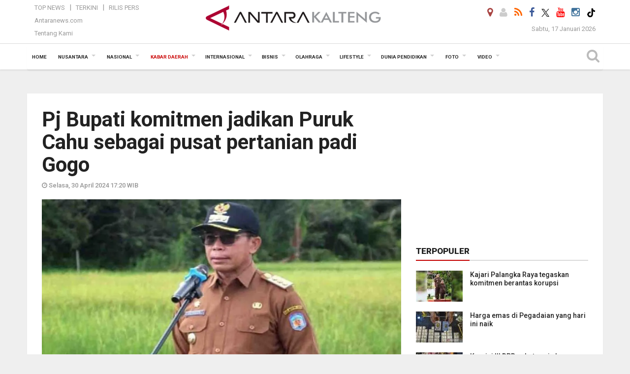

--- FILE ---
content_type: text/html; charset=UTF-8
request_url: https://kalteng.antaranews.com/berita/691188/pj-bupati-komitmen-jadikan-puruk-cahu-sebagai-pusat-pertanian-padi-gogo
body_size: 20969
content:

<!doctype html>
<html>
<head>
  <meta charset="utf-8">
  <title>Pj Bupati komitmen jadikan Puruk Cahu sebagai pusat pertanian padi Gogo - ANTARA News Kalteng</title>
<meta name="description" content="Penjabat Bupati Murung Raya, Kalimantan Tengah, Hermon menyatakan bahwa pihaknya telah berkomitmen untuk menjadikan Kota Puruk Cahu, sebagai sentra pertanian padi jenis ANTARA News kalteng kabar daerah ...">
<link rel="image_src" href="https://cdn.antaranews.com/cache/800x533/2024/04/30/Penjabat-Bupati-Murung-Raya-Kalimantan-Tengah-Hermon-Bupati-Murung-Raya-mura-murung-raya-kalteng.jpg" /><meta property="og:image" content="https://cdn.antaranews.com/cache/800x533/2024/04/30/Penjabat-Bupati-Murung-Raya-Kalimantan-Tengah-Hermon-Bupati-Murung-Raya-mura-murung-raya-kalteng.jpg" />
<link rel="preload" as="image" href="https://cdn.antaranews.com/cache/1200x800/2024/04/30/Penjabat-Bupati-Murung-Raya-Kalimantan-Tengah-Hermon-Bupati-Murung-Raya-mura-murung-raya-kalteng.jpg.webp" imagesrcset="https://cdn.antaranews.com/cache/360x240/2024/04/30/Penjabat-Bupati-Murung-Raya-Kalimantan-Tengah-Hermon-Bupati-Murung-Raya-mura-murung-raya-kalteng.jpg.webp 360w, https://cdn.antaranews.com/cache/800x533/2024/04/30/Penjabat-Bupati-Murung-Raya-Kalimantan-Tengah-Hermon-Bupati-Murung-Raya-mura-murung-raya-kalteng.jpg.webp 800w, https://cdn.antaranews.com/cache/1200x800/2024/04/30/Penjabat-Bupati-Murung-Raya-Kalimantan-Tengah-Hermon-Bupati-Murung-Raya-mura-murung-raya-kalteng.jpg.webp 1200w" />
<link rel="amphtml" href="https://kalteng.antaranews.com/amp/berita/691188/pj-bupati-komitmen-jadikan-puruk-cahu-sebagai-pusat-pertanian-padi-gogo" />
<meta property="og:title" content="Pj Bupati komitmen jadikan Puruk Cahu sebagai pusat pertanian padi Gogo">
<meta property="og:description" content="Penjabat Bupati Murung Raya, Kalimantan Tengah, Hermon menyatakan bahwa pihaknya telah berkomitmen untuk menjadikan Kota Puruk Cahu, sebagai sentra pertanian padi jenis ANTARA News kalteng kabar daerah ...">
<meta property="og:url" content="https://kalteng.antaranews.com/berita/691188/pj-bupati-komitmen-jadikan-puruk-cahu-sebagai-pusat-pertanian-padi-gogo" />
<meta property="og:type" content="website" />
<meta property="og:locale" content="id_ID" />
<meta property="og:site_name" content="ANTARA News Kalteng" />
<meta property="article:section" content="Indonesia" />
<meta itemprop="datePublished" content="Tue, 30 Apr 2024 17:20:25 +0700">
<meta property="fb:app_id" content="558190404243031">
<link rel="dns-prefetch" href="twitter.com">
<meta name="twitter:card" content="summary_large_image">
<meta name="twitter:site" content="@antara_kalteng">
<meta name="twitter:creator" content="@antara_kalteng">
<meta name="twitter:title" content="Pj Bupati komitmen jadikan Puruk Cahu sebagai pusat pertanian padi Gogo">
<meta name="twitter:description" content="Penjabat Bupati Murung Raya, Kalimantan Tengah, Hermon menyatakan bahwa pihaknya telah berkomitmen untuk menjadikan Kota Puruk Cahu, sebagai sentra pertanian padi jenis ANTARA News kalteng kabar daerah ...">
<meta name="twitter:image:src" content="https://cdn.antaranews.com/cache/800x533/2024/04/30/Penjabat-Bupati-Murung-Raya-Kalimantan-Tengah-Hermon-Bupati-Murung-Raya-mura-murung-raya-kalteng.jpg?1768619716" />
<meta name="twitter:image" content="https://cdn.antaranews.com/cache/800x533/2024/04/30/Penjabat-Bupati-Murung-Raya-Kalimantan-Tengah-Hermon-Bupati-Murung-Raya-mura-murung-raya-kalteng.jpg?1768619716">
<script type="application/ld+json">{"@context":"https://schema.org","@type":"NewsArticle","headline":"Pj Bupati komitmen jadikan Puruk Cahu sebagai pusat pertanian padi Gogo","mainEntityOfPage":{"@type":"WebPage","@id":"https://kalteng.antaranews.com/berita/691188/pj-bupati-komitmen-jadikan-puruk-cahu-sebagai-pusat-pertanian-padi-gogo"},"url":"https://kalteng.antaranews.com/berita/691188/pj-bupati-komitmen-jadikan-puruk-cahu-sebagai-pusat-pertanian-padi-gogo","image":{"@type":"ImageObject","url":"https://cdn.antaranews.com/cache/1200x800/2024/04/30/Penjabat-Bupati-Murung-Raya-Kalimantan-Tengah-Hermon-Bupati-Murung-Raya-mura-murung-raya-kalteng.jpg","height":800,"width":1200},"dateCreated":"2024-04-30T17:20:25+07:00","datePublished":"2024-04-30T17:20:25+07:00","dateModified":"2024-04-30T17:20:25+07:00","articleSection":"News","creator":{"@type":"Person","name":"Supriadi"},"author":{"@type":"Person","name":"Admin 3"},"keywords":["Penjabat Bupati Murung Raya","Kalimantan Tengah","Hermon","Bupati Murung Raya","mura","murung raya","kalteng"],"publisher":{"@type":"Organization","name":"ANTARA News Kalteng","logo":{"@type":"ImageObject","url":"https://kalteng.antaranews.com/img/kalteng.antaranews.com-2.png","width":353,"height":60}},"description":"Penjabat Bupati Murung Raya, Kalimantan Tengah, Hermon menyatakan bahwa pihaknya telah berkomitmen untuk menjadikan Kota Puruk Cahu, sebagai sentra pertanian padi jenis ANTARA News kalteng kabar daerah ..."}</script>  <meta name="copyright" content="ANTARA News Kalteng">
  <link rel="canonical" href="https://kalteng.antaranews.com/berita/691188/pj-bupati-komitmen-jadikan-puruk-cahu-sebagai-pusat-pertanian-padi-gogo" />  <meta http-equiv="X-UA-Compatible" content="IE=edge">
    <meta class="viewport" name="viewport" content="width=device-width, initial-scale=1.0">
  	<script async src='https://www.googletagmanager.com/gtag/js?id=G-JPLXJ3TN7H'></script>
	<script>
	  window.dataLayer = window.dataLayer || [];
	  function gtag(){dataLayer.push(arguments);}
	  gtag('js', new Date());

	  gtag('config', 'G-JPLXJ3TN7H');
	</script>
  <!-- Favicon -->
  <link rel="shortcut icon" href="https://kalteng.antaranews.com/img/index.ico" type="image/x-icon" />
 <link rel="apple-touch-icon" sizes="57x57" href="https://static.antaranews.com/img/favicon/apple-icon-57x57.png">
  <link rel="apple-touch-icon" sizes="60x60" href="https://static.antaranews.com/img/favicon/apple-icon-60x60.png">
  <link rel="apple-touch-icon" sizes="72x72" href="https://static.antaranews.com/img/favicon/apple-icon-72x72.png">
  <link rel="apple-touch-icon" sizes="76x76" href="https://static.antaranews.com/img/favicon/apple-icon-76x76.png">
  <link rel="apple-touch-icon" sizes="114x114" href="https://static.antaranews.com/img/favicon/apple-icon-114x114.png">
  <link rel="apple-touch-icon" sizes="120x120" href="https://static.antaranews.com/img/favicon/apple-icon-120x120.png">
  <link rel="apple-touch-icon" sizes="144x144" href="https://static.antaranews.com/img/favicon/apple-icon-144x144.png">
  <link rel="apple-touch-icon" sizes="152x152" href="https://static.antaranews.com/img/favicon/apple-icon-152x152.png">
  <link rel="apple-touch-icon" sizes="180x180" href="https://static.antaranews.com/img/favicon/apple-icon-180x180.png">
 <!-- Jquery js -->
 <script src="https://kalteng.antaranews.com/js/jquery-1.11.2.min.js"></script>
  <!-- Google Fonts -->
  
  <link href="https://static.antaranews.com" rel="preconnect" />
  <link href="https://img.antaranews.com" rel="preconnect" />
  <link href="https://fonts.gstatic.com" rel="preconnect" crossorigin />
  <link href="https://ads.antaranews.com" rel="dns-prefetch" />
  <link href="https://www.google-analytics.com" rel="preconnect" crossorigin />
  <link href="https://www.googletagmanager.com" rel="preconnect" crossorigin />
  <link href="https://www.googletagservices.com" rel="preconnect" crossorigin />
  <link href="https://pagead2.googlesyndication.com" rel="preconnect" crossorigin />
  <link href="https://cdn.antaranews.com" rel="dns-prefetch" />
  
  <link href="https://fonts.googleapis.com/css?family=Roboto:100,300,300italic,400,400italic,500,700,700italic,900&display=swap" rel="preload" as="style" />
  <link href="https://fonts.googleapis.com/css?family=Roboto:100,300,300italic,400,400italic,500,700,700italic,900&display=swap" rel="stylesheet" />

  <!-- Icon Font -->
  <link rel="stylesheet" href="https://kalteng.antaranews.com/plugins/font-awesome/css/font-awesome.min.css">

  <!-- Bootstrap CSS -->
  <link rel="stylesheet" href="https://kalteng.antaranews.com/plugins/bootstrap/css/bootstrap.min.css">

  <!-- Theme CSS -->
  <link rel="stylesheet" href="https://kalteng.antaranews.com/css/style.css?v=1.3">

  <link rel="stylesheet" href="https://kalteng.antaranews.com/css/addstyle.css?v=1.19">
  <link rel="stylesheet" href="https://kalteng.antaranews.com/css/flaxslider.css">
  <link rel="stylesheet" href="https://kalteng.antaranews.com/css/assets.css?v=1.2">
  <link rel="stylesheet" href="https://kalteng.antaranews.com/css/media-query.css?v=1.3">
  <link rel="stylesheet" href="/css/add_media_query.css?v=3.14">
  <script src="https://static.antaranews.com/js/plugins/lazysizes/lazysizes.min.js" defer></script>
</head><body>
<div id="main" class="header-big">
  
  <header class="header-wrapper clearfix">
    
	<!-- .header-top -->

    <div class="header-mid navbar-collapse collapse">
		
			<div id="tophead_menu" class="pb10">
	<div class="container">
        <div class="">
          <div class="row">
			 <div class="col-md-3 topmenu-header navbar-collapse collapse">
				 <div>
				 <ul id="ul-top">
							<li><a href="https://kalteng.antaranews.com/top-news" data-toggle="tooltip" data-placement="bottom" title="Top News">Top News</a></li>
							<li><a href="https://kalteng.antaranews.com/terkini" data-toggle="tooltip" data-placement="bottom" title="Terkini">Terkini</a></li>
							<li><a href="https://kalteng.antaranews.com/rilis-pers" data-toggle="tooltip" data-placement="bottom" title="Rilis Pers">Rilis Pers</a></li>
						</ul>
				 </div>
				 
				  <div class="mt5">
					<a href="https://www.antaranews.com" target="_blank" data-toggle="tooltip" data-placement="bottom" title="Antaranews.com">Antaranews.com</a>
				 </div>
				 <div class="mt5">
					<a href="https://kalteng.antaranews.com/about-us" data-toggle="tooltip" data-placement="bottom" title="Tentang Kami">Tentang Kami</a>
				 </div>
			 </div>
            <div class="col-md-6 m0">
              <div class="header-mid-wrapper text-center clearfix">
                <div class="mid-logo-wrapper">
                  <a class="logo" href="https://kalteng.antaranews.com" title="ANTARA News Kalteng" rel="home">
					<img alt="Logo Header Antaranews kalteng" src="https://kalteng.antaranews.com/img/kalteng.antaranews.com-2.png" />
                  </a><!-- .logo -->
                </div>
              </div>
            </div>
			 <div class="col-md-3 navbar-collapse collapse sosposition">
			 <div class="social-icons pull-right sosmargin">
				<a href="#" id="myLocation" class="active" data-toggle="tooltip" data-placement="bottom" title="Nonaktifkan Lokasi"><i class="fa fa-map-marker fa-lg text-danger"></i></a>				<a href="https://kalteng.antaranews.com/login" data-toggle="tooltip" data-placement="bottom" title="Login"><i class="fa fa-user fa-lg"></i></a>
				<a href="https://kalteng.antaranews.com/rss/" data-toggle="tooltip" data-placement="bottom" title="Rss"><i class="fa fa-rss fa-lg"></i></a>
                <a href="https://www.facebook.com/antarakaltengofficial" target="_blank" data-toggle="tooltip" data-placement="bottom" title="Facebook"><i class="fa fa-facebook fa-lg"></i></a>
                <a href="https://twitter.com/antara_kalteng" target="_blank" data-toggle="tooltip" data-placement="bottom" title="Twitter"><img src="/img/x_twitter_new_logo_icon_small.png" width="16" height="16"></a>
                <a href="https://www.youtube.com/channel/UCGie9zsKhpGHITuq6pdcJnA" target="_blank" data-toggle="tooltip" data-placement="bottom" title="Youtube"><i class="fa fa-youtube fa-lg"></i></a>
				<!--<a href="https://plus.google.com/+antaranews" target="_blank" data-toggle="tooltip" data-placement="bottom" title="Google+"><i class="fa fa-google-plus fa-lg"></i></a>-->
				<a href="https://www.instagram.com/antara_kalteng/" target="_blank" data-toggle="tooltip" data-placement="bottom" title="" data-original-title="Instagram"><i class="fa fa-instagram fa-lg"></i></a>
                <a href="https://www.tiktok.com/@kalteng.antaranews.com" target="_blank" data-toggle="tooltip" data-placement="bottom" title="" data-original-title="Tiktok"><img src="/img/tiktok_icon.png" width="18" height="18"></a>
				<!--
				<span id="sb-search" class="sb-search" href="#" data-toggle="tooltip" data-placement="bottom" title="Search"><i class="fa fa-search fa-lg"></i>
					<form action="/search" class="searchform" method="get">
						<input class="sb-search-input" placeholder="Enter your search text..." type="text" value="" name="q" id="search">
						<input class="sb-search-submit" type="submit" value="">
						<span class="sb-icon-search fa fa-search" data-toggle="tooltip" data-placement="bottom" title="Search"></span>
					</form>
				</span>
				-->
              </div>
			
				<div class="topdate">Sabtu, 17 Januari 2026</div>
			 </div>
			 
          </div>
        </div>
      </div>
</div>	</div><!-- .header-mid -->
	
	<div class="header text-center" id="header">
	   <div class="container relative" id="con">
        <!--<div class="mag-content">-->
          <div class="row">
           <!--<div class="col-md-12">-->
                          <!-- Mobile Menu Button -->
           <div>
		   <a class="navbar-toggle collapsed" id="nav-button" href="#mobile-nav">
              <span class="icon-bar"></span>
              <span class="icon-bar"></span>
              <span class="icon-bar"></span>
              <span class="icon-bar"></span>
            </a><!-- .navbar-toggle -->
			<div class="navbar-toggle collapsed topmidlogo"><a href="https://kalteng.antaranews.com"><img alt="Logo Small Mobile Antaranews kalteng" src="https://kalteng.antaranews.com/img/kalteng.antaranews.com-2-kecil.png" /></a></div>
			
			 <a class="navbar-toggle collapsed pull-right" id="src-mobile" href="#mobile-src">
              <span class="fa fa-search fa-lg" style="background-color:#fff;"></span>
            </a>
			</div>
		
			<!-- .navbar-toggle -->
			 
            <!-- Main Nav Wrapper -->
            <nav class="navbar mega-menu">
				 <div id="formobile" class="src_position">
				  <form action="https://kalteng.antaranews.com/search" method="get">
					<input class="sb-search-input maxfieldsrc" placeholder="Kata Kunci ..." type="text" value="" name="q" id="search">
				 </form>
				</div>
			
              <a class="logo" id="logoscroll" href="https://kalteng.antaranews.com" title="ANTARA News Kalteng" rel="home">
               <img alt="Logo Small Fixed Antaranews kalteng" src="https://kalteng.antaranews.com/img/logo-antara.png" />
              </a><!-- .logo -->
              
              <!-- Navigation Menu -->
           <div class="container dropdown-menu fullwidth navbar-collapse collapse">
              <ul class="nav navbar-nav">
				<li class="dropdown mega-full menu-color1">
                  <a href="https://kalteng.antaranews.com" role="button" aria-expanded="false">Home</a>
				</li>
				<li class="dropdown mega-full menu-color1">
					<a href="https://kalteng.antaranews.com/nusantara" class="dropdown-toggle " data-toggle="dropdown" role="button" aria-expanded="false">Nusantara</a>
						<ul class="container dropdown-menu fullwidth m0" style="animation-delay:0.2s;">
							<li>
								<div class="tabbable tabs-left">
									<ul class="nav nav-tabs nav-horizontal">
										<li class="col-sm-3"><a href="https://www.antaranews.com" target="_blank" title="antaranews.com">antaranews.com</a></li><li class="col-sm-3"><a href="https://aceh.antaranews.com" target="_blank" title="Aceh/NAD">Aceh/NAD</a></li><li class="col-sm-3"><a href="https://bali.antaranews.com" target="_blank" title="Bali">Bali</a></li><li class="col-sm-3"><a href="https://babel.antaranews.com" target="_blank" title="Bangka/Belitung">Bangka/Belitung</a></li><li class="col-sm-3"><a href="https://banten.antaranews.com" target="_blank" title="Banten">Banten</a></li><li class="col-sm-3"><a href="https://bengkulu.antaranews.com" target="_blank" title="Bengkulu">Bengkulu</a></li><li class="col-sm-3"><a href="https://gorontalo.antaranews.com" target="_blank" title="Gorontalo">Gorontalo</a></li><li class="col-sm-3"><a href="https://jambi.antaranews.com" target="_blank" title="Jambi">Jambi</a></li><li class="col-sm-3"><a href="https://jabar.antaranews.com" target="_blank" title="Jawa Barat">Jawa Barat</a></li><li class="col-sm-3"><a href="https://jateng.antaranews.com" target="_blank" title="Jawa Tengah">Jawa Tengah</a></li><li class="col-sm-3"><a href="https://jatim.antaranews.com" target="_blank" title="Jawa Timur">Jawa Timur</a></li><li class="col-sm-3"><a href="https://kalbar.antaranews.com" target="_blank" title="Kalimantan Barat">Kalimantan Barat</a></li><li class="col-sm-3"><a href="https://kalsel.antaranews.com" target="_blank" title="Kalimantan Selatan">Kalimantan Selatan</a></li><li class="col-sm-3"><a href="https://kalteng.antaranews.com" target="_blank" title="Kalimantan Tengah">Kalimantan Tengah</a></li><li class="col-sm-3"><a href="https://kaltim.antaranews.com" target="_blank" title="Kalimantan Timur">Kalimantan Timur</a></li><li class="col-sm-3"><a href="https://kaltara.antaranews.com" target="_blank" title="Kalimantan Utara">Kalimantan Utara</a></li><li class="col-sm-3"><a href="https://kepri.antaranews.com" target="_blank" title="Kepulauan Riau">Kepulauan Riau</a></li><li class="col-sm-3"><a href="https://kl.antaranews.com" target="_blank" title="Kuala Lumpur">Kuala Lumpur</a></li><li class="col-sm-3"><a href="https://lampung.antaranews.com" target="_blank" title="Lampung">Lampung</a></li><li class="col-sm-3"><a href="https://ambon.antaranews.com" target="_blank" title="Maluku">Maluku</a></li><li class="col-sm-3"><a href="https://megapolitan.antaranews.com" target="_blank" title="Megapolitan">Megapolitan</a></li><li class="col-sm-3"><a href="https://mataram.antaranews.com" target="_blank" title="NTB">NTB</a></li><li class="col-sm-3"><a href="https://kupang.antaranews.com" target="_blank" title="NTT">NTT</a></li><li class="col-sm-3"><a href="https://papua.antaranews.com" target="_blank" title="Papua">Papua</a></li><li class="col-sm-3"><a href="https://papuatengah.antaranews.com" target="_blank" title="Papua Tengah">Papua Tengah</a></li><li class="col-sm-3"><a class="" href="https://riau.antaranews.com" target="_blank" title="Riau">Riau</a></li><li class="col-sm-3"><a href="https://makassar.antaranews.com" target="_blank" title="Sulawesi Selatan">Sulawesi Selatan</a></li><li class="col-sm-3"><a href="https://sulteng.antaranews.com" target="_blank" title="Sulawesi Tengah">Sulawesi Tengah</a></li><li class="col-sm-3"><a href="https://sultra.antaranews.com" target="_blank" title="Sulawesi Tenggara">Sulawesi Tenggara</a></li><li class="col-sm-3"><a href="https://manado.antaranews.com" target="_blank" title="Sulawesi Utara">Sulawesi Utara</a></li><li class="col-sm-3"><a href="https://sumbar.antaranews.com" target="_blank" title="Sumatera Barat">Sumatera Barat</a></li><li class="col-sm-3"><a href="https://sumsel.antaranews.com" target="_blank" title="Sumatera Selatan">Sumatera Selatan</a></li><li class="col-sm-3"><a href="https://sumut.antaranews.com" target="_blank" title="Sumatera Utara">Sumatera Utara</a></li><li class="col-sm-3"><a href="https://jogja.antaranews.com" target="_blank" title="Yogyakarta">Yogyakarta</a></li>									</ul>
								</div>
							</li>
						</ul>
				</li>
				
				<li class="dropdown mega-full menu-color1">
						<a href="https://kalteng.antaranews.com/nasional" class="dropdown-toggle " data-toggle="dropdown" role="button" aria-expanded="false">Nasional</a>
							<ul class="container dropdown-menu fullwidth m0" style="animation-delay:0.2s;">
								<li>
								  <div class="mega-menu-5block">
																		<div class="mega-menu-news">
					  <div class="mega-menu-img relative">
						
						<a href="https://kalteng.antaranews.com/berita/802481/dewan-keamanan-iran-teheran-siap-hadapi-ancaman-as" title="Dewan keamanan Iran: Teheran siap hadapi ancaman AS" rel="nofollow">
						 <picture>
							<source type="image/webp" data-srcset="https://cdn.antaranews.com/cache/540x360/2026/01/15/XxjpbeE000003_20260114_PEPFN0A001.jpg.webp">
							<img data-src="https://cdn.antaranews.com/cache/540x360/2026/01/15/XxjpbeE000003_20260114_PEPFN0A001.jpg" class="lazyload" alt="Dewan keamanan Iran: Teheran siap hadapi ancaman AS">
						</picture>
						</a>
					  </div>
					  <div class="mega-menu-detail">
						<h4 class="entry-title">
						  <a href="https://kalteng.antaranews.com/berita/802481/dewan-keamanan-iran-teheran-siap-hadapi-ancaman-as" rel="nofollow" title="Dewan keamanan Iran: Teheran siap hadapi ancaman AS">Dewan keamanan Iran: Teheran siap hadapi ancaman AS</a>
						  <p class="simple-share mt5">Jumat, 16 Januari 2026 16:42</p>
						</h4>
					  </div>
					</div><div class="mega-menu-news">
					  <div class="mega-menu-img relative">
						
						<a href="https://kalteng.antaranews.com/berita/802465/komisi-iii-dpr-sebut-vonis-laras-faizati-bukti-nyata-reformasi-kuhap-kuhp" title="Komisi III DPR sebut vonis Laras Faizati bukti nyata reformasi KUHAP-KUHP" rel="nofollow">
						 <picture>
							<source type="image/webp" data-srcset="https://cdn.antaranews.com/cache/540x360/2025/11/19/keterangan-pers-komisi-iii-dpr-terkait-ruu-penyesuaian-pidana-2671341.jpg.webp">
							<img data-src="https://cdn.antaranews.com/cache/540x360/2025/11/19/keterangan-pers-komisi-iii-dpr-terkait-ruu-penyesuaian-pidana-2671341.jpg" class="lazyload" alt="Komisi III DPR sebut vonis Laras Faizati bukti nyata reformasi KUHAP-KUHP">
						</picture>
						</a>
					  </div>
					  <div class="mega-menu-detail">
						<h4 class="entry-title">
						  <a href="https://kalteng.antaranews.com/berita/802465/komisi-iii-dpr-sebut-vonis-laras-faizati-bukti-nyata-reformasi-kuhap-kuhp" rel="nofollow" title="Komisi III DPR sebut vonis Laras Faizati bukti nyata reformasi KUHAP-KUHP">Komisi III DPR sebut vonis Laras Faizati bukti nyata reformasi KUHAP-KUHP</a>
						  <p class="simple-share mt5">Jumat, 16 Januari 2026 16:25</p>
						</h4>
					  </div>
					</div><div class="mega-menu-news">
					  <div class="mega-menu-img relative">
						
						<a href="https://kalteng.antaranews.com/berita/802457/istana-tim-baru-dibentuk-untuk-sinkronkan-pendidikan-tinggi-dan-dunia-kerja" title="Istana: Tim baru dibentuk untuk sinkronkan pendidikan tinggi dan dunia kerja" rel="nofollow">
						 <picture>
							<source type="image/webp" data-srcset="https://cdn.antaranews.com/cache/540x360/2026/01/16/tempImageKfGhTn.jpg.webp">
							<img data-src="https://cdn.antaranews.com/cache/540x360/2026/01/16/tempImageKfGhTn.jpg" class="lazyload" alt="Istana: Tim baru dibentuk untuk sinkronkan pendidikan tinggi dan dunia kerja">
						</picture>
						</a>
					  </div>
					  <div class="mega-menu-detail">
						<h4 class="entry-title">
						  <a href="https://kalteng.antaranews.com/berita/802457/istana-tim-baru-dibentuk-untuk-sinkronkan-pendidikan-tinggi-dan-dunia-kerja" rel="nofollow" title="Istana: Tim baru dibentuk untuk sinkronkan pendidikan tinggi dan dunia kerja">Istana: Tim baru dibentuk untuk sinkronkan pendidikan tinggi dan dunia kerja</a>
						  <p class="simple-share mt5">Jumat, 16 Januari 2026 16:24</p>
						</h4>
					  </div>
					</div><div class="mega-menu-news">
					  <div class="mega-menu-img relative">
						
						<a href="https://kalteng.antaranews.com/berita/802453/seskab-teddy-dan-kepala-oikn-diskusikan-perkembangan-terbaru-ikn" title="Seskab Teddy dan Kepala OIKN diskusikan perkembangan terbaru IKN" rel="nofollow">
						 <picture>
							<source type="image/webp" data-srcset="https://cdn.antaranews.com/cache/540x360/2026/01/16/1000016560.jpg.webp">
							<img data-src="https://cdn.antaranews.com/cache/540x360/2026/01/16/1000016560.jpg" class="lazyload" alt="Seskab Teddy dan Kepala OIKN diskusikan perkembangan terbaru IKN">
						</picture>
						</a>
					  </div>
					  <div class="mega-menu-detail">
						<h4 class="entry-title">
						  <a href="https://kalteng.antaranews.com/berita/802453/seskab-teddy-dan-kepala-oikn-diskusikan-perkembangan-terbaru-ikn" rel="nofollow" title="Seskab Teddy dan Kepala OIKN diskusikan perkembangan terbaru IKN">Seskab Teddy dan Kepala OIKN diskusikan perkembangan terbaru IKN</a>
						  <p class="simple-share mt5">Jumat, 16 Januari 2026 16:23</p>
						</h4>
					  </div>
					</div><div class="mega-menu-news">
					  <div class="mega-menu-img relative">
						
						<a href="https://kalteng.antaranews.com/berita/802449/antisipasi-karhutla-prabowo-minta-desain-ikn-diperbaiki-dan-embung-diperbanyak" title="Antisipasi karhutla, Prabowo minta desain IKN diperbaiki dan embung diperbanyak" rel="nofollow">
						 <picture>
							<source type="image/webp" data-srcset="https://cdn.antaranews.com/cache/540x360/2026/01/13/IMG_3722.jpg.webp">
							<img data-src="https://cdn.antaranews.com/cache/540x360/2026/01/13/IMG_3722.jpg" class="lazyload" alt="Antisipasi karhutla, Prabowo minta desain IKN diperbaiki dan embung diperbanyak">
						</picture>
						</a>
					  </div>
					  <div class="mega-menu-detail">
						<h4 class="entry-title">
						  <a href="https://kalteng.antaranews.com/berita/802449/antisipasi-karhutla-prabowo-minta-desain-ikn-diperbaiki-dan-embung-diperbanyak" rel="nofollow" title="Antisipasi karhutla, Prabowo minta desain IKN diperbaiki dan embung diperbanyak">Antisipasi karhutla, Prabowo minta desain IKN diperbaiki dan embung diperbanyak</a>
						  <p class="simple-share mt5">Jumat, 16 Januari 2026 16:20</p>
						</h4>
					  </div>
					</div>								   </div>
								</li>
							</ul>
				</li>
				
		<li class="dropdown mega-full menu-color1"><a href="https://kalteng.antaranews.com/kabar-daerah" class="dropdown-toggle active" data-toggle="dropdown" role="button" aria-expanded="false">Kabar Daerah</a><ul class="container dropdown-menu fullwidth m0" style="animation-delay:0.2s;">
									<li><div class="tabbable tabs-left">
												<ul class="nav nav-tabs nav-horizontal">
													<li class="navcity col-sm-3" rel="9"><a class="def" href="https://kalteng.antaranews.com/kabar-daerah/kota-palangkaraya" title="Kota Palangkaraya">Kota Palangkaraya <i style="padding-left:5px;" class="fa fa-angle-double-right" aria-hidden="true"></i> </a> <a style="padding-top:0px; display:none;" class="hov9 def" href="/search?q=DPRD+Palangka+Raya" title="DPRD Palangka Raya">DPRD Palangka Raya</a></li><li class="navcity col-sm-3" rel="28"><a class="def" href="https://kalteng.antaranews.com/kabar-daerah/kotawaringin-timur" title="Kotawaringin Timur">Kotawaringin Timur <i style="padding-left:5px;" class="fa fa-angle-double-right" aria-hidden="true"></i> </a> <a style="padding-top:0px; display:none;" class="hov28 def" href="/dprd-kotawaringin-timur" title="DPRD Kabupaten Kotawaringin Timur">DPRD Kabupaten Kotawaringin Timur</a></li><li class="navcity col-sm-3" rel="29"><a class="def" href="https://kalteng.antaranews.com/kabar-daerah/barito-utara" title="Barito Utara">Barito Utara <i style="padding-left:5px;" class="fa fa-angle-double-right" aria-hidden="true"></i> </a> <a style="padding-top:0px; display:none;" class="hov29 def" href="/search?q=dprd+barito+utara" title="DPRD Kabupaten Barito Utara">DPRD Kabupaten Barito Utara</a></li><li class="navcity col-sm-3" rel="30"><a class="def" href="https://kalteng.antaranews.com/kabar-daerah/barito-selatan" title="Barito Selatan">Barito Selatan <i style="padding-left:5px;" class="fa fa-angle-double-right" aria-hidden="true"></i> </a> <a style="padding-top:0px; display:none;" class="hov30 def" href="/search?q=dprd+barito+selatan" title="DPRD Kabupaten Barito Selatan">DPRD Kabupaten Barito Selatan</a></li><li class="navcity col-sm-3" rel="31"><a class="def" href="https://kalteng.antaranews.com/kabar-daerah/pulang-pisau" title="Pulang Pisau">Pulang Pisau <i style="padding-left:5px;" class="fa fa-angle-double-right" aria-hidden="true"></i> </a> <a style="padding-top:0px; display:none;" class="hov31 def" href="/search?q=DPRD+Pulang+Pisau" title="DPRD Pulang Pisau">DPRD Pulang Pisau</a></li><li class="col-sm-3"><a class="def" href="https://kalteng.antaranews.com/kabar-daerah/lamandau" title="Lamandau">Lamandau</a></li><li class="col-sm-3"><a class="def" href="https://kalteng.antaranews.com/kabar-daerah/kotawaringin-barat" title="Kotawaringin Barat">Kotawaringin Barat</a></li><li class="navcity col-sm-3" rel="34"><a class="def" href="https://kalteng.antaranews.com/kabar-daerah/seruyan" title="Seruyan">Seruyan <i style="padding-left:5px;" class="fa fa-angle-double-right" aria-hidden="true"></i> </a> <a style="padding-top:0px; display:none;" class="hov34 def" href="/search?q=dprd+seruyan" title="DPRD Kabupaten Seruyan">DPRD Kabupaten Seruyan</a></li><li class="navcity col-sm-3" rel="37"><a class="def" href="https://kalteng.antaranews.com/kabar-daerah/barito-timur" title="Barito Timur">Barito Timur <i style="padding-left:5px;" class="fa fa-angle-double-right" aria-hidden="true"></i> </a> <a style="padding-top:0px; display:none;" class="hov37 def" href="/search?q=DPRD+Barito+Timur" title="DPRD Barito Timur">DPRD Barito Timur</a></li><li class="col-sm-3"><a class="def" href="https://kalteng.antaranews.com/kabar-daerah/sukamara" title="Sukamara">Sukamara</a></li><li class="navcity col-sm-3" rel="48"><a class="def" href="https://kalteng.antaranews.com/kabar-daerah/gunung-mas" title="Gunung Mas">Gunung Mas <i style="padding-left:5px;" class="fa fa-angle-double-right" aria-hidden="true"></i> </a> <a style="padding-top:0px; display:none;" class="hov48 def" href="/search?q=dprd+Gumas" title="DPRD Kabupaten Gumas">DPRD Kabupaten Gumas</a></li><li class="col-sm-3"><a class="def" href="https://kalteng.antaranews.com/kabar-daerah/katingan" title="Katingan">Katingan</a></li><li class="navcity col-sm-3" rel="39"><a class="def" href="https://kalteng.antaranews.com/kabar-daerah/prov-kalimantan-tengah" title="Prov. Kalimantan Tengah">Prov. Kalimantan Tengah <i style="padding-left:5px;" class="fa fa-angle-double-right" aria-hidden="true"></i> </a> <a style="padding-top:0px; display:none;" class="hov39 def" href="/search?q=dprd+kalteng" title="DPRD Kalteng">DPRD Kalteng</a></li><li class="navcity col-sm-3" rel="57"><a class="def" href="https://kalteng.antaranews.com/kabar-daerah/kapuas" title="Kapuas">Kapuas <i style="padding-left:5px;" class="fa fa-angle-double-right" aria-hidden="true"></i> </a> <a style="padding-top:0px; display:none;" class="hov57 def" href="/search?q=dprd+kapuas" title="DPRD Kabupaten Kapuas dan Dinas BPMDes Kapuas">DPRD Kabupaten Kapuas dan Dinas BPMDes Kapuas</a></li><li class="navcity col-sm-3" rel="65"><a class="def" href="https://kalteng.antaranews.com/kabar-daerah/murung-raya" title="Murung Raya">Murung Raya <i style="padding-left:5px;" class="fa fa-angle-double-right" aria-hidden="true"></i> </a> <a style="padding-top:0px; display:none;" class="hov65 def" href="/search?q=dprd+murung+raya" title="DPRD Kabupaten Murung Raya">DPRD Kabupaten Murung Raya</a></li><li class="col-sm-3"><a class="def" href="https://kalteng.antaranews.com/kabar-daerah/lintas-daerah" title="Lintas Daerah">Lintas Daerah</a></li><li class="col-sm-3"><a class="def" href="https://kalteng.antaranews.com/kabar-daerah/seputar-pln" title="Seputar PLN">Seputar PLN</a></li>
												</ul>
											</div></li>
								</ul>
							</li><li class="dropdown mega-full menu-color1"><a href="https://kalteng.antaranews.com/internasional" class="dropdown-toggle" data-toggle="dropdown" role="button" aria-expanded="false">Internasional</a><ul class="container dropdown-menu fullwidth m0" style="animation-delay:0.2s;">
										<li><div class="mega-menu-5block"><div class="mega-menu-news">
					  <div class="mega-menu-img">
						<a href="https://www.antaranews.com/berita/5356926/kecam-deal-semikonduktor-as-taiwan-beijing-langgar-satu-china" title="Kecam \&quot;deal\&quot; semikonduktor AS-Taiwan, Beijing: Langgar Satu-China">
						  
						  <picture>
								<source type="image/webp" data-srcset="https://img.antaranews.com/cache/210x140/2025/12/10/china-1.jpg.webp">
								<img data-src="https://img.antaranews.com/cache/210x140/2025/12/10/china-1.jpg" class="lazyload" alt="Kecam \&quot;deal\&quot; semikonduktor AS-Taiwan, Beijing: Langgar Satu-China">
							</picture>
						</a>
					  </div>
					  <div class="mega-menu-detail">
						<h4 class="entry-title">
						  <a href="https://www.antaranews.com/berita/5356926/kecam-deal-semikonduktor-as-taiwan-beijing-langgar-satu-china" title="Kecam \&quot;deal\&quot; semikonduktor AS-Taiwan, Beijing: Langgar Satu-China">Kecam "deal" semikonduktor AS-Taiwan, Beijing: Langgar Satu-China</a>
						</h4>
						<p class="simple-share">2 menit lalu</p>
					  </div>
					</div><div class="mega-menu-news">
					  <div class="mega-menu-img">
						<a href="https://www.antaranews.com/berita/5356902/roket-milik-china-long-march-12b-berhasil-uji-pembakaran-statis" title="Roket milik China, Long March-12B berhasil uji pembakaran statis">
						  
						  <picture>
								<source type="image/webp" data-srcset="https://img.antaranews.com/cache/210x140/2024/05/03/IMG_8772.jpg.webp">
								<img data-src="https://img.antaranews.com/cache/210x140/2024/05/03/IMG_8772.jpg" class="lazyload" alt="Roket milik China, Long March-12B berhasil uji pembakaran statis">
							</picture>
						</a>
					  </div>
					  <div class="mega-menu-detail">
						<h4 class="entry-title">
						  <a href="https://www.antaranews.com/berita/5356902/roket-milik-china-long-march-12b-berhasil-uji-pembakaran-statis" title="Roket milik China, Long March-12B berhasil uji pembakaran statis">Roket milik China, Long March-12B berhasil uji pembakaran statis</a>
						</h4>
						<p class="simple-share">17 menit lalu</p>
					  </div>
					</div><div class="mega-menu-news">
					  <div class="mega-menu-img">
						<a href="https://www.antaranews.com/berita/5356898/eropa-dapat-boikot-piala-dunia-untuk-protes-klaim-as-atas-greenland" title="Eropa dapat boikot Piala Dunia untuk protes klaim AS atas Greenland">
						  
						  <picture>
								<source type="image/webp" data-srcset="https://img.antaranews.com/cache/210x140/2026/01/16/Greenland-salah-satu-semenanjung-Pulau.jpg.webp">
								<img data-src="https://img.antaranews.com/cache/210x140/2026/01/16/Greenland-salah-satu-semenanjung-Pulau.jpg" class="lazyload" alt="Eropa dapat boikot Piala Dunia untuk protes klaim AS atas Greenland">
							</picture>
						</a>
					  </div>
					  <div class="mega-menu-detail">
						<h4 class="entry-title">
						  <a href="https://www.antaranews.com/berita/5356898/eropa-dapat-boikot-piala-dunia-untuk-protes-klaim-as-atas-greenland" title="Eropa dapat boikot Piala Dunia untuk protes klaim AS atas Greenland">Eropa dapat boikot Piala Dunia untuk protes klaim AS atas Greenland</a>
						</h4>
						<p class="simple-share">20 menit lalu</p>
					  </div>
					</div><div class="mega-menu-news">
					  <div class="mega-menu-img">
						<a href="https://www.antaranews.com/berita/5356870/trump-tak-dukung-as-caplok-greenland-bisa-kena-tarif-tambahan" title="Trump: Tak dukung AS caplok Greenland bisa kena tarif tambahan">
						  
						  <picture>
								<source type="image/webp" data-srcset="https://img.antaranews.com/cache/210x140/2025/09/22/Trump1.jpg.webp">
								<img data-src="https://img.antaranews.com/cache/210x140/2025/09/22/Trump1.jpg" class="lazyload" alt="Trump: Tak dukung AS caplok Greenland bisa kena tarif tambahan">
							</picture>
						</a>
					  </div>
					  <div class="mega-menu-detail">
						<h4 class="entry-title">
						  <a href="https://www.antaranews.com/berita/5356870/trump-tak-dukung-as-caplok-greenland-bisa-kena-tarif-tambahan" title="Trump: Tak dukung AS caplok Greenland bisa kena tarif tambahan">Trump: Tak dukung AS caplok Greenland bisa kena tarif tambahan</a>
						</h4>
						<p class="simple-share">51 menit lalu</p>
					  </div>
					</div><div class="mega-menu-news">
					  <div class="mega-menu-img">
						<a href="https://www.antaranews.com/berita/5356746/uni-eropa-desak-israel-hentikan-proyek-permukiman-di-tepi-barat" title="Uni Eropa desak Israel hentikan proyek permukiman di Tepi Barat">
						  
						  <picture>
								<source type="image/webp" data-srcset="https://img.antaranews.com/cache/210x140/2026/01/17/Permukiman-ilegal-Yahudi-di-Tepi-Barat.jpg.webp">
								<img data-src="https://img.antaranews.com/cache/210x140/2026/01/17/Permukiman-ilegal-Yahudi-di-Tepi-Barat.jpg" class="lazyload" alt="Uni Eropa desak Israel hentikan proyek permukiman di Tepi Barat">
							</picture>
						</a>
					  </div>
					  <div class="mega-menu-detail">
						<h4 class="entry-title">
						  <a href="https://www.antaranews.com/berita/5356746/uni-eropa-desak-israel-hentikan-proyek-permukiman-di-tepi-barat" title="Uni Eropa desak Israel hentikan proyek permukiman di Tepi Barat">Uni Eropa desak Israel hentikan proyek permukiman di Tepi Barat</a>
						</h4>
						<p class="simple-share">6 jam lalu</p>
					  </div>
					</div></div></li>
								</ul>
							</li><li class="dropdown mega-full menu-color1"><a href="https://kalteng.antaranews.com/bisnis" class="dropdown-toggle" data-toggle="dropdown" role="button" aria-expanded="false">Bisnis</a><ul class="container dropdown-menu fullwidth m0" style="animation-delay:0.2s;">
									<li><div class="tabbable tab-hover tabs-left">
												<ul class="nav nav-tabs tab-hover"><li class="active"><a class="first" href="https://kalteng.antaranews.com/bisnis/jasa-dan-pariwisata" data-target="#Bisnis0" data-toggle="tab">Jasa dan Pariwisata</a></li><li><a href="https://kalteng.antaranews.com/bisnis/perkebunan" data-target="#Bisnis1" data-toggle="tab">Perkebunan</a></li><li><a href="https://kalteng.antaranews.com/bisnis/pertambangan" data-target="#Bisnis2" data-toggle="tab">Pertambangan</a></li><li><a href="https://kalteng.antaranews.com/bisnis/umum" data-target="#Bisnis3" data-toggle="tab">Umum</a></li></ul>
											  <div class="tab-content"><div id="Bisnis0" class="tab-pane active animated fadeIn"><div class="mega-menu-news">
						  <div class="mega-menu-img">
							<a href="https://kalteng.antaranews.com/berita/802538/harga-emas-di-pegadaian-yang-hari-ini-naik" title="Harga emas di Pegadaian yang hari ini naik">
							  <picture>
								<source type="image/webp" data-srcset="https://cdn.antaranews.com/cache/270x180/2025/11/01/Harga-Emas-Jelang-Akhir-Tahun-30122022-gp-1-1.jpg.webp">
								<img data-src="https://cdn.antaranews.com/cache/270x180/2025/11/01/Harga-Emas-Jelang-Akhir-Tahun-30122022-gp-1-1.jpg" class="lazyload" alt="Harga emas di Pegadaian yang hari ini naik">
							</picture>
							</a>
						  </div>
						  <div class="mega-menu-detail">
							<h4 class="entry-title">
							  <a href="https://kalteng.antaranews.com/berita/802538/harga-emas-di-pegadaian-yang-hari-ini-naik" title="Harga emas di Pegadaian yang hari ini naik">Harga emas di Pegadaian yang hari ini naik</a>
							</h4>
							<p class="simple-share">33 menit lalu</p>
						  </div>
						</div><div class="mega-menu-news">
						  <div class="mega-menu-img">
							<a href="https://kalteng.antaranews.com/berita/802225/harga-emas-di-pegadaian-terus-naik-dalam-empat-hari-terakhir" title="Harga emas di Pegadaian terus naik dalam empat hari terakhir">
							  <picture>
								<source type="image/webp" data-srcset="https://cdn.antaranews.com/cache/270x180/2025/11/04/UBS.jpg.webp">
								<img data-src="https://cdn.antaranews.com/cache/270x180/2025/11/04/UBS.jpg" class="lazyload" alt="Harga emas di Pegadaian terus naik dalam empat hari terakhir">
							</picture>
							</a>
						  </div>
						  <div class="mega-menu-detail">
							<h4 class="entry-title">
							  <a href="https://kalteng.antaranews.com/berita/802225/harga-emas-di-pegadaian-terus-naik-dalam-empat-hari-terakhir" title="Harga emas di Pegadaian terus naik dalam empat hari terakhir">Harga emas di Pegadaian terus naik dalam empat hari terakhir</a>
							</h4>
							<p class="simple-share">15 January 2026 9:46 Wib</p>
						  </div>
						</div><div class="mega-menu-news">
						  <div class="mega-menu-img">
							<a href="https://kalteng.antaranews.com/berita/801969/rupiah-pada-rabu-pagi-menguat-7-poin" title="Rupiah pada Rabu pagi menguat 7 poin">
							  <picture>
								<source type="image/webp" data-srcset="https://cdn.antaranews.com/cache/270x180/2025/11/05/antarafoto-rupiah-dollar-300524-ak-4.jpg.webp">
								<img data-src="https://cdn.antaranews.com/cache/270x180/2025/11/05/antarafoto-rupiah-dollar-300524-ak-4.jpg" class="lazyload" alt="Rupiah pada Rabu pagi menguat 7 poin">
							</picture>
							</a>
						  </div>
						  <div class="mega-menu-detail">
							<h4 class="entry-title">
							  <a href="https://kalteng.antaranews.com/berita/801969/rupiah-pada-rabu-pagi-menguat-7-poin" title="Rupiah pada Rabu pagi menguat 7 poin">Rupiah pada Rabu pagi menguat 7 poin</a>
							</h4>
							<p class="simple-share">14 January 2026 9:21 Wib</p>
						  </div>
						</div><div class="mega-menu-news">
						  <div class="mega-menu-img">
							<a href="https://kalteng.antaranews.com/berita/801461/harga-emas-ubs-galeri24-pada-senin-di-pegadaian-masih-bertahan" title="Harga emas UBS-Galeri24 pada Senin di Pegadaian masih bertahan">
							  <picture>
								<source type="image/webp" data-srcset="https://cdn.antaranews.com/cache/270x180/2025/12/01/Pertumbuhan-pembiayaan-emas-1.jpg.webp">
								<img data-src="https://cdn.antaranews.com/cache/270x180/2025/12/01/Pertumbuhan-pembiayaan-emas-1.jpg" class="lazyload" alt="Harga emas UBS-Galeri24 pada Senin di Pegadaian masih bertahan">
							</picture>
							</a>
						  </div>
						  <div class="mega-menu-detail">
							<h4 class="entry-title">
							  <a href="https://kalteng.antaranews.com/berita/801461/harga-emas-ubs-galeri24-pada-senin-di-pegadaian-masih-bertahan" title="Harga emas UBS-Galeri24 pada Senin di Pegadaian masih bertahan">Harga emas UBS-Galeri24 pada Senin di Pegadaian masih bertahan</a>
							</h4>
							<p class="simple-share">12 January 2026 9:27 Wib</p>
						  </div>
						</div></div><div id="Bisnis1" class="tab-pane animated fadeIn"><div class="mega-menu-news">
						  <div class="mega-menu-img">
							<a href="https://kalteng.antaranews.com/berita/797524/tapg-perkuat-pemberdayaan-petani-sawit-lewat-skema-plasma-satu-atap-di-sukamara" title="TAPG perkuat pemberdayaan petani sawit lewat skema plasma satu atap di Sukamara">
							  <picture>
								<source type="image/webp" data-srcset="https://cdn.antaranews.com/cache/270x180/2025/12/11/tempImagesWLyy6.jpg.webp">
								<img data-src="https://cdn.antaranews.com/cache/270x180/2025/12/11/tempImagesWLyy6.jpg" class="lazyload" alt="TAPG perkuat pemberdayaan petani sawit lewat skema plasma satu atap di Sukamara">
							</picture>
							</a>
						  </div>
						  <div class="mega-menu-detail">
							<h4 class="entry-title">
							  <a href="https://kalteng.antaranews.com/berita/797524/tapg-perkuat-pemberdayaan-petani-sawit-lewat-skema-plasma-satu-atap-di-sukamara" title="TAPG perkuat pemberdayaan petani sawit lewat skema plasma satu atap di Sukamara">TAPG perkuat pemberdayaan petani sawit lewat skema plasma satu atap di Sukamara</a>
							</h4>
							<p class="simple-share">12 December 2025 6:41 Wib</p>
						  </div>
						</div><div class="mega-menu-news">
						  <div class="mega-menu-img">
							<a href="https://kalteng.antaranews.com/berita/780953/china-perkuat-produksi-lumbung-biji-bijian-dengan-mesin-tani-modern-di-heilongjiang" title="China perkuat produksi \&quot;lumbung biji-bijian\&quot; dengan mesin tani modern di Heilongjiang">
							  <picture>
								<source type="image/webp" data-srcset="https://cdn.antaranews.com/cache/270x180/2025/04/28/CjkinzN007003_20250428_CBMFN0A001.jpeg.webp">
								<img data-src="https://cdn.antaranews.com/cache/270x180/2025/04/28/CjkinzN007003_20250428_CBMFN0A001.jpeg" class="lazyload" alt="China perkuat produksi \&quot;lumbung biji-bijian\&quot; dengan mesin tani modern di Heilongjiang">
							</picture>
							</a>
						  </div>
						  <div class="mega-menu-detail">
							<h4 class="entry-title">
							  <a href="https://kalteng.antaranews.com/berita/780953/china-perkuat-produksi-lumbung-biji-bijian-dengan-mesin-tani-modern-di-heilongjiang" title="China perkuat produksi \&quot;lumbung biji-bijian\&quot; dengan mesin tani modern di Heilongjiang">China perkuat produksi "lumbung biji-bijian" dengan mesin tani modern di Heilongjiang</a>
							</h4>
							<p class="simple-share">26 September 2025 14:01 Wib</p>
						  </div>
						</div><div class="mega-menu-news">
						  <div class="mega-menu-img">
							<a href="https://kalteng.antaranews.com/berita/747129/harga-biji-kakao-turun-pada-maret-2025" title="Harga biji kakao turun pada Maret 2025">
							  <picture>
								<source type="image/webp" data-srcset="https://cdn.antaranews.com/cache/270x180/2024/10/16/harga-kakao-tingkat-petani-di-aceh-tgne-dom-copy.jpg.webp">
								<img data-src="https://cdn.antaranews.com/cache/270x180/2024/10/16/harga-kakao-tingkat-petani-di-aceh-tgne-dom-copy.jpg" class="lazyload" alt="Harga biji kakao turun pada Maret 2025">
							</picture>
							</a>
						  </div>
						  <div class="mega-menu-detail">
							<h4 class="entry-title">
							  <a href="https://kalteng.antaranews.com/berita/747129/harga-biji-kakao-turun-pada-maret-2025" title="Harga biji kakao turun pada Maret 2025">Harga biji kakao turun pada Maret 2025</a>
							</h4>
							<p class="simple-share">01 March 2025 17:43 Wib</p>
						  </div>
						</div><div class="mega-menu-news">
						  <div class="mega-menu-img">
							<a href="https://kalteng.antaranews.com/berita/703953/pemerintahan-prabowo-gibran-diminta-perkuat-komoditas-sawit" title="Pemerintahan Prabowo-Gibran diminta perkuat komoditas sawit">
							  <picture>
								<source type="image/webp" data-srcset="https://cdn.antaranews.com/cache/270x180/2024/07/07/sawitforwatan.jpg.webp">
								<img data-src="https://cdn.antaranews.com/cache/270x180/2024/07/07/sawitforwatan.jpg" class="lazyload" alt="Pemerintahan Prabowo-Gibran diminta perkuat komoditas sawit">
							</picture>
							</a>
						  </div>
						  <div class="mega-menu-detail">
							<h4 class="entry-title">
							  <a href="https://kalteng.antaranews.com/berita/703953/pemerintahan-prabowo-gibran-diminta-perkuat-komoditas-sawit" title="Pemerintahan Prabowo-Gibran diminta perkuat komoditas sawit">Pemerintahan Prabowo-Gibran diminta perkuat komoditas sawit</a>
							</h4>
							<p class="simple-share">07 July 2024 16:29 Wib, 2024</p>
						  </div>
						</div></div><div id="Bisnis2" class="tab-pane animated fadeIn"><div class="mega-menu-news">
						  <div class="mega-menu-img">
							<a href="https://kalteng.antaranews.com/berita/802534/harga-emas-antam-sabtu-ini-turun-lagi-rp6000-per-gram" title="Harga emas Antam  Sabtu ini turun lagi Rp6.000 per gram">
							  <picture>
								<source type="image/webp" data-srcset="https://cdn.antaranews.com/cache/270x180/2026/01/14/harga-emas-antam-naik-beruntun-2706037.jpg.webp">
								<img data-src="https://cdn.antaranews.com/cache/270x180/2026/01/14/harga-emas-antam-naik-beruntun-2706037.jpg" class="lazyload" alt="Harga emas Antam  Sabtu ini turun lagi Rp6.000 per gram">
							</picture>
							</a>
						  </div>
						  <div class="mega-menu-detail">
							<h4 class="entry-title">
							  <a href="https://kalteng.antaranews.com/berita/802534/harga-emas-antam-sabtu-ini-turun-lagi-rp6000-per-gram" title="Harga emas Antam  Sabtu ini turun lagi Rp6.000 per gram">Harga emas Antam  Sabtu ini turun lagi Rp6.000 per gram</a>
							</h4>
							<p class="simple-share">36 menit lalu</p>
						  </div>
						</div><div class="mega-menu-news">
						  <div class="mega-menu-img">
							<a href="https://kalteng.antaranews.com/berita/802221/harga-emas-antam-kamis-kembali-naik-rp10-ribugram" title="Harga emas Antam Kamis kembali naik Rp10 ribu/gram">
							  <picture>
								<source type="image/webp" data-srcset="https://cdn.antaranews.com/cache/270x180/2026/01/14/harga-emas-antam-naik-beruntun-2706033.jpg.webp">
								<img data-src="https://cdn.antaranews.com/cache/270x180/2026/01/14/harga-emas-antam-naik-beruntun-2706033.jpg" class="lazyload" alt="Harga emas Antam Kamis kembali naik Rp10 ribu/gram">
							</picture>
							</a>
						  </div>
						  <div class="mega-menu-detail">
							<h4 class="entry-title">
							  <a href="https://kalteng.antaranews.com/berita/802221/harga-emas-antam-kamis-kembali-naik-rp10-ribugram" title="Harga emas Antam Kamis kembali naik Rp10 ribu/gram">Harga emas Antam Kamis kembali naik Rp10 ribu/gram</a>
							</h4>
							<p class="simple-share">15 January 2026 9:41 Wib</p>
						  </div>
						</div><div class="mega-menu-news">
						  <div class="mega-menu-img">
							<a href="https://kalteng.antaranews.com/berita/801965/harga-emas-antam-terus-melonjak-rabu-ini-naik-rp13-ribu-per-gram" title="Harga emas Antam terus melonjak, Rabu ini naik Rp13 ribu per gram">
							  <picture>
								<source type="image/webp" data-srcset="https://cdn.antaranews.com/cache/270x180/2025/10/15/harga-emas-antam-naik-2646649.jpg.webp">
								<img data-src="https://cdn.antaranews.com/cache/270x180/2025/10/15/harga-emas-antam-naik-2646649.jpg" class="lazyload" alt="Harga emas Antam terus melonjak, Rabu ini naik Rp13 ribu per gram">
							</picture>
							</a>
						  </div>
						  <div class="mega-menu-detail">
							<h4 class="entry-title">
							  <a href="https://kalteng.antaranews.com/berita/801965/harga-emas-antam-terus-melonjak-rabu-ini-naik-rp13-ribu-per-gram" title="Harga emas Antam terus melonjak, Rabu ini naik Rp13 ribu per gram">Harga emas Antam terus melonjak, Rabu ini naik Rp13 ribu per gram</a>
							</h4>
							<p class="simple-share">14 January 2026 9:17 Wib</p>
						  </div>
						</div><div class="mega-menu-news">
						  <div class="mega-menu-img">
							<a href="https://kalteng.antaranews.com/berita/801457/harga-emas-antam-pada-senin-naik-rp29000-per-gram" title="Harga emas Antam pada Senin naik Rp29.000 per gram">
							  <picture>
								<source type="image/webp" data-srcset="https://cdn.antaranews.com/cache/270x180/2025/12/31/Harga-Emas-Antam-Naik-210220-Ief-2.jpg.webp">
								<img data-src="https://cdn.antaranews.com/cache/270x180/2025/12/31/Harga-Emas-Antam-Naik-210220-Ief-2.jpg" class="lazyload" alt="Harga emas Antam pada Senin naik Rp29.000 per gram">
							</picture>
							</a>
						  </div>
						  <div class="mega-menu-detail">
							<h4 class="entry-title">
							  <a href="https://kalteng.antaranews.com/berita/801457/harga-emas-antam-pada-senin-naik-rp29000-per-gram" title="Harga emas Antam pada Senin naik Rp29.000 per gram">Harga emas Antam pada Senin naik Rp29.000 per gram</a>
							</h4>
							<p class="simple-share">12 January 2026 9:24 Wib</p>
						  </div>
						</div></div><div id="Bisnis3" class="tab-pane animated fadeIn"><div class="mega-menu-news">
						  <div class="mega-menu-img">
							<a href="https://kalteng.antaranews.com/berita/802477/harga-emas-sentuh-rp2669-jutagram" title="Harga emas sentuh Rp2,669 juta/gram">
							  <picture>
								<source type="image/webp" data-srcset="https://cdn.antaranews.com/cache/270x180/2026/01/05/emas-antam-naik-di-tengah-ketegangan-global-2700616.jpg.webp">
								<img data-src="https://cdn.antaranews.com/cache/270x180/2026/01/05/emas-antam-naik-di-tengah-ketegangan-global-2700616.jpg" class="lazyload" alt="Harga emas sentuh Rp2,669 juta/gram">
							</picture>
							</a>
						  </div>
						  <div class="mega-menu-detail">
							<h4 class="entry-title">
							  <a href="https://kalteng.antaranews.com/berita/802477/harga-emas-sentuh-rp2669-jutagram" title="Harga emas sentuh Rp2,669 juta/gram">Harga emas sentuh Rp2,669 juta/gram</a>
							</h4>
							<p class="simple-share">17 jam lalu</p>
						  </div>
						</div><div class="mega-menu-news">
						  <div class="mega-menu-img">
							<a href="https://kalteng.antaranews.com/berita/801973/ojk-aset-bank-umum-di-kalteng-meningkat-hingga-rp1775-triliun" title="OJK: Aset Bank Umum di Kalteng meningkat hingga Rp17,75 triliun">
							  <picture>
								<source type="image/webp" data-srcset="https://cdn.antaranews.com/cache/270x180/2026/01/14/1001251813.jpg.webp">
								<img data-src="https://cdn.antaranews.com/cache/270x180/2026/01/14/1001251813.jpg" class="lazyload" alt="OJK: Aset Bank Umum di Kalteng meningkat hingga Rp17,75 triliun">
							</picture>
							</a>
						  </div>
						  <div class="mega-menu-detail">
							<h4 class="entry-title">
							  <a href="https://kalteng.antaranews.com/berita/801973/ojk-aset-bank-umum-di-kalteng-meningkat-hingga-rp1775-triliun" title="OJK: Aset Bank Umum di Kalteng meningkat hingga Rp17,75 triliun">OJK: Aset Bank Umum di Kalteng meningkat hingga Rp17,75 triliun</a>
							</h4>
							<p class="simple-share">14 January 2026 9:28 Wib</p>
						  </div>
						</div><div class="mega-menu-news">
						  <div class="mega-menu-img">
							<a href="https://kalteng.antaranews.com/berita/801865/pemerintah-siapkan-rp300-triliun-untuk-kur-di-2026" title="Pemerintah siapkan Rp300 triliun untuk KUR di 2026">
							  <picture>
								<source type="image/webp" data-srcset="https://cdn.antaranews.com/cache/270x180/2026/01/13/648A3601-D763-4D31-8B1B-14BE766EA79B.jpeg.webp">
								<img data-src="https://cdn.antaranews.com/cache/270x180/2026/01/13/648A3601-D763-4D31-8B1B-14BE766EA79B.jpeg" class="lazyload" alt="Pemerintah siapkan Rp300 triliun untuk KUR di 2026">
							</picture>
							</a>
						  </div>
						  <div class="mega-menu-detail">
							<h4 class="entry-title">
							  <a href="https://kalteng.antaranews.com/berita/801865/pemerintah-siapkan-rp300-triliun-untuk-kur-di-2026" title="Pemerintah siapkan Rp300 triliun untuk KUR di 2026">Pemerintah siapkan Rp300 triliun untuk KUR di 2026</a>
							</h4>
							<p class="simple-share">13 January 2026 18:53 Wib</p>
						  </div>
						</div><div class="mega-menu-news">
						  <div class="mega-menu-img">
							<a href="https://kalteng.antaranews.com/berita/801609/rupiah-melemah-menjadi-rp16819-per-dolar-as" title="Rupiah melemah menjadi Rp16.819 per dolar AS">
							  <picture>
								<source type="image/webp" data-srcset="https://cdn.antaranews.com/cache/270x180/2025/09/15/rupiah-dibuka-melemah-terhadap-dolar-as-2623313.jpg.webp">
								<img data-src="https://cdn.antaranews.com/cache/270x180/2025/09/15/rupiah-dibuka-melemah-terhadap-dolar-as-2623313.jpg" class="lazyload" alt="Rupiah melemah menjadi Rp16.819 per dolar AS">
							</picture>
							</a>
						  </div>
						  <div class="mega-menu-detail">
							<h4 class="entry-title">
							  <a href="https://kalteng.antaranews.com/berita/801609/rupiah-melemah-menjadi-rp16819-per-dolar-as" title="Rupiah melemah menjadi Rp16.819 per dolar AS">Rupiah melemah menjadi Rp16.819 per dolar AS</a>
							</h4>
							<p class="simple-share">12 January 2026 16:59 Wib</p>
						  </div>
						</div></div></div>
										</div></li>
								</ul>
							</li><li class="dropdown mega-full menu-color1"><a href="https://kalteng.antaranews.com/olahraga" class="dropdown-toggle" data-toggle="dropdown" role="button" aria-expanded="false">Olahraga</a><ul class="container dropdown-menu fullwidth m0" style="animation-delay:0.2s;">
									<li><div class="tabbable tab-hover tabs-left">
												<ul class="nav nav-tabs tab-hover"><li class="active"><a class="first" href="https://kalteng.antaranews.com/olahraga/sepakbola" data-target="#Olahraga0" data-toggle="tab">Sepakbola</a></li><li><a href="https://kalteng.antaranews.com/olahraga/umum" data-target="#Olahraga1" data-toggle="tab">Umum</a></li><li><a href="https://kalteng.antaranews.com/olahraga/motorsport" data-target="#Olahraga2" data-toggle="tab">Motorsport</a></li></ul>
											  <div class="tab-content"><div id="Olahraga0" class="tab-pane active animated fadeIn"><div class="mega-menu-news">
						  <div class="mega-menu-img">
							<a href="https://kalteng.antaranews.com/berita/802558/dembele-bawa-psg-hancurkanlille" title="Dembele bawa PSG hancurkanLille">
							  <picture>
								<source type="image/webp" data-srcset="https://cdn.antaranews.com/cache/270x180/2026/01/05/PSG.jpg.webp">
								<img data-src="https://cdn.antaranews.com/cache/270x180/2026/01/05/PSG.jpg" class="lazyload" alt="Dembele bawa PSG hancurkanLille">
							</picture>
							</a>
						  </div>
						  <div class="mega-menu-detail">
							<h4 class="entry-title">
							  <a href="https://kalteng.antaranews.com/berita/802558/dembele-bawa-psg-hancurkanlille" title="Dembele bawa PSG hancurkanLille">Dembele bawa PSG hancurkanLille</a>
							</h4>
							<p class="simple-share">12 menit lalu</p>
						  </div>
						</div><div class="mega-menu-news">
						  <div class="mega-menu-img">
							<a href="https://kalteng.antaranews.com/berita/802554/atalanta-ditahan-imbang-klub-zona-degradasi" title="Atalanta ditahan imbang klub zona degradasi">
							  <picture>
								<source type="image/webp" data-srcset="https://cdn.antaranews.com/cache/270x180/2026/01/17/1000024683.jpg.webp">
								<img data-src="https://cdn.antaranews.com/cache/270x180/2026/01/17/1000024683.jpg" class="lazyload" alt="Atalanta ditahan imbang klub zona degradasi">
							</picture>
							</a>
						  </div>
						  <div class="mega-menu-detail">
							<h4 class="entry-title">
							  <a href="https://kalteng.antaranews.com/berita/802554/atalanta-ditahan-imbang-klub-zona-degradasi" title="Atalanta ditahan imbang klub zona degradasi">Atalanta ditahan imbang klub zona degradasi</a>
							</h4>
							<p class="simple-share">16 menit lalu</p>
						  </div>
						</div><div class="mega-menu-news">
						  <div class="mega-menu-img">
							<a href="https://kalteng.antaranews.com/berita/802550/dro-fernandez-putuskan-hengkang-dari-barcelona" title="Dro Fernandez putuskan hengkang dari Barcelona">
							  <picture>
								<source type="image/webp" data-srcset="https://cdn.antaranews.com/cache/270x180/2026/01/17/1000024675.jpg.webp">
								<img data-src="https://cdn.antaranews.com/cache/270x180/2026/01/17/1000024675.jpg" class="lazyload" alt="Dro Fernandez putuskan hengkang dari Barcelona">
							</picture>
							</a>
						  </div>
						  <div class="mega-menu-detail">
							<h4 class="entry-title">
							  <a href="https://kalteng.antaranews.com/berita/802550/dro-fernandez-putuskan-hengkang-dari-barcelona" title="Dro Fernandez putuskan hengkang dari Barcelona">Dro Fernandez putuskan hengkang dari Barcelona</a>
							</h4>
							<p class="simple-share">19 menit lalu</p>
						  </div>
						</div><div class="mega-menu-news">
						  <div class="mega-menu-img">
							<a href="https://kalteng.antaranews.com/berita/802546/marc-guehi-setuju-pindah-ke-manchester-city" title="Marc Guehi setuju pindah ke Manchester City">
							  <picture>
								<source type="image/webp" data-srcset="https://cdn.antaranews.com/cache/270x180/2025/11/14/1000021788.jpg.webp">
								<img data-src="https://cdn.antaranews.com/cache/270x180/2025/11/14/1000021788.jpg" class="lazyload" alt="Marc Guehi setuju pindah ke Manchester City">
							</picture>
							</a>
						  </div>
						  <div class="mega-menu-detail">
							<h4 class="entry-title">
							  <a href="https://kalteng.antaranews.com/berita/802546/marc-guehi-setuju-pindah-ke-manchester-city" title="Marc Guehi setuju pindah ke Manchester City">Marc Guehi setuju pindah ke Manchester City</a>
							</h4>
							<p class="simple-share">25 menit lalu</p>
						  </div>
						</div></div><div id="Olahraga1" class="tab-pane animated fadeIn"><div class="mega-menu-news">
						  <div class="mega-menu-img">
							<a href="https://kalteng.antaranews.com/berita/801245/kejuaraan-dunia-mobile-legends-m7-resmi-dibuka" title="Kejuaraan dunia Mobile Legends M7 resmi dibuka">
							  <picture>
								<source type="image/webp" data-srcset="https://cdn.antaranews.com/cache/270x180/2026/01/10/DSC04184-4.jpeg.webp">
								<img data-src="https://cdn.antaranews.com/cache/270x180/2026/01/10/DSC04184-4.jpeg" class="lazyload" alt="Kejuaraan dunia Mobile Legends M7 resmi dibuka">
							</picture>
							</a>
						  </div>
						  <div class="mega-menu-detail">
							<h4 class="entry-title">
							  <a href="https://kalteng.antaranews.com/berita/801245/kejuaraan-dunia-mobile-legends-m7-resmi-dibuka" title="Kejuaraan dunia Mobile Legends M7 resmi dibuka">Kejuaraan dunia Mobile Legends M7 resmi dibuka</a>
							</h4>
							<p class="simple-share">10 January 2026 14:00 Wib</p>
						  </div>
						</div><div class="mega-menu-news">
						  <div class="mega-menu-img">
							<a href="https://kalteng.antaranews.com/berita/800961/fantastis-martina-ayu-terima-bonus-atlet-terbesar-senilai-rp34-miliar" title="Fantastis! Martina Ayu terima bonus atlet terbesar senilai Rp3,4 miliar">
							  <picture>
								<source type="image/webp" data-srcset="https://cdn.antaranews.com/cache/270x180/2026/01/08/penyerahan-bonus-atlet-peraih-medali-sea-games-thailand-2702577.jpg.webp">
								<img data-src="https://cdn.antaranews.com/cache/270x180/2026/01/08/penyerahan-bonus-atlet-peraih-medali-sea-games-thailand-2702577.jpg" class="lazyload" alt="Fantastis! Martina Ayu terima bonus atlet terbesar senilai Rp3,4 miliar">
							</picture>
							</a>
						  </div>
						  <div class="mega-menu-detail">
							<h4 class="entry-title">
							  <a href="https://kalteng.antaranews.com/berita/800961/fantastis-martina-ayu-terima-bonus-atlet-terbesar-senilai-rp34-miliar" title="Fantastis! Martina Ayu terima bonus atlet terbesar senilai Rp3,4 miliar">Fantastis! Martina Ayu terima bonus atlet terbesar senilai Rp3,4 miliar</a>
							</h4>
							<p class="simple-share">08 January 2026 21:07 Wib</p>
						  </div>
						</div><div class="mega-menu-news">
						  <div class="mega-menu-img">
							<a href="https://kalteng.antaranews.com/berita/800745/popsivo-vs-falcons-buka-pertandingan-proliga-2026" title="Popsivo vs Falcons buka pertandingan Proliga 2026">
							  <picture>
								<source type="image/webp" data-srcset="https://cdn.antaranews.com/cache/270x180/2025/05/04/1000051142.jpg.webp">
								<img data-src="https://cdn.antaranews.com/cache/270x180/2025/05/04/1000051142.jpg" class="lazyload" alt="Popsivo vs Falcons buka pertandingan Proliga 2026">
							</picture>
							</a>
						  </div>
						  <div class="mega-menu-detail">
							<h4 class="entry-title">
							  <a href="https://kalteng.antaranews.com/berita/800745/popsivo-vs-falcons-buka-pertandingan-proliga-2026" title="Popsivo vs Falcons buka pertandingan Proliga 2026">Popsivo vs Falcons buka pertandingan Proliga 2026</a>
							</h4>
							<p class="simple-share">08 January 2026 8:51 Wib</p>
						  </div>
						</div><div class="mega-menu-news">
						  <div class="mega-menu-img">
							<a href="https://kalteng.antaranews.com/berita/799786/indonesia-pecahkan-rekor-dunia-jumlah-mens-t20i-terbanyak" title="Indonesia pecahkan rekor dunia jumlah mens T20I terbanyak">
							  <picture>
								<source type="image/webp" data-srcset="https://cdn.antaranews.com/cache/270x180/2025/07/14/IMG-20250714-WA0141.jpg.webp">
								<img data-src="https://cdn.antaranews.com/cache/270x180/2025/07/14/IMG-20250714-WA0141.jpg" class="lazyload" alt="Indonesia pecahkan rekor dunia jumlah mens T20I terbanyak">
							</picture>
							</a>
						  </div>
						  <div class="mega-menu-detail">
							<h4 class="entry-title">
							  <a href="https://kalteng.antaranews.com/berita/799786/indonesia-pecahkan-rekor-dunia-jumlah-mens-t20i-terbanyak" title="Indonesia pecahkan rekor dunia jumlah mens T20I terbanyak">Indonesia pecahkan rekor dunia jumlah mens T20I terbanyak</a>
							</h4>
							<p class="simple-share">01 January 2026 13:21 Wib</p>
						  </div>
						</div></div><div id="Olahraga2" class="tab-pane animated fadeIn"><div class="mega-menu-news">
						  <div class="mega-menu-img">
							<a href="https://kalteng.antaranews.com/berita/801249/jelang-agenda-2026-lintasan-sirkuit-mandalika-dicek" title="Jelang agenda 2026, lintasan Sirkuit Mandalika dicek">
							  <picture>
								<source type="image/webp" data-srcset="https://cdn.antaranews.com/cache/270x180/2026/01/10/IMG_20260110_073939.jpg.webp">
								<img data-src="https://cdn.antaranews.com/cache/270x180/2026/01/10/IMG_20260110_073939.jpg" class="lazyload" alt="Jelang agenda 2026, lintasan Sirkuit Mandalika dicek">
							</picture>
							</a>
						  </div>
						  <div class="mega-menu-detail">
							<h4 class="entry-title">
							  <a href="https://kalteng.antaranews.com/berita/801249/jelang-agenda-2026-lintasan-sirkuit-mandalika-dicek" title="Jelang agenda 2026, lintasan Sirkuit Mandalika dicek">Jelang agenda 2026, lintasan Sirkuit Mandalika dicek</a>
							</h4>
							<p class="simple-share">10 January 2026 14:03 Wib</p>
						  </div>
						</div><div class="mega-menu-news">
						  <div class="mega-menu-img">
							<a href="https://kalteng.antaranews.com/berita/799816/sirkuit-mandalika-dibuka-untuk-umum-di-liburan-tahun-baru" title="Sirkuit Mandalika dibuka untuk umum di liburan tahun baru">
							  <picture>
								<source type="image/webp" data-srcset="https://cdn.antaranews.com/cache/270x180/2026/01/02/IMG_20260102_075616.jpg.webp">
								<img data-src="https://cdn.antaranews.com/cache/270x180/2026/01/02/IMG_20260102_075616.jpg" class="lazyload" alt="Sirkuit Mandalika dibuka untuk umum di liburan tahun baru">
							</picture>
							</a>
						  </div>
						  <div class="mega-menu-detail">
							<h4 class="entry-title">
							  <a href="https://kalteng.antaranews.com/berita/799816/sirkuit-mandalika-dibuka-untuk-umum-di-liburan-tahun-baru" title="Sirkuit Mandalika dibuka untuk umum di liburan tahun baru">Sirkuit Mandalika dibuka untuk umum di liburan tahun baru</a>
							</h4>
							<p class="simple-share">02 January 2026 9:49 Wib</p>
						  </div>
						</div><div class="mega-menu-news">
						  <div class="mega-menu-img">
							<a href="https://kalteng.antaranews.com/berita/797998/sirkuit-mandalika-tuan-rumah-formula-4" title="Sirkuit Mandalika tuan rumah Formula 4">
							  <picture>
								<source type="image/webp" data-srcset="https://cdn.antaranews.com/cache/270x180/2025/12/13/Mandalika.jpg.webp">
								<img data-src="https://cdn.antaranews.com/cache/270x180/2025/12/13/Mandalika.jpg" class="lazyload" alt="Sirkuit Mandalika tuan rumah Formula 4">
							</picture>
							</a>
						  </div>
						  <div class="mega-menu-detail">
							<h4 class="entry-title">
							  <a href="https://kalteng.antaranews.com/berita/797998/sirkuit-mandalika-tuan-rumah-formula-4" title="Sirkuit Mandalika tuan rumah Formula 4">Sirkuit Mandalika tuan rumah Formula 4</a>
							</h4>
							<p class="simple-share">15 December 2025 17:20 Wib</p>
						  </div>
						</div><div class="mega-menu-news">
						  <div class="mega-menu-img">
							<a href="https://kalteng.antaranews.com/berita/796121/kalender-event-2026-di-sirkuit-pertamina-mandalika" title="Kalender event 2026 di Sirkuit Pertamina Mandalika">
							  <picture>
								<source type="image/webp" data-srcset="https://cdn.antaranews.com/cache/270x180/2025/10/09/dampak-ekonomi-penyelenggaraan-motogp-indonesia-2642021.jpg.webp">
								<img data-src="https://cdn.antaranews.com/cache/270x180/2025/10/09/dampak-ekonomi-penyelenggaraan-motogp-indonesia-2642021.jpg" class="lazyload" alt="Kalender event 2026 di Sirkuit Pertamina Mandalika">
							</picture>
							</a>
						  </div>
						  <div class="mega-menu-detail">
							<h4 class="entry-title">
							  <a href="https://kalteng.antaranews.com/berita/796121/kalender-event-2026-di-sirkuit-pertamina-mandalika" title="Kalender event 2026 di Sirkuit Pertamina Mandalika">Kalender event 2026 di Sirkuit Pertamina Mandalika</a>
							</h4>
							<p class="simple-share">03 December 2025 8:37 Wib</p>
						  </div>
						</div></div></div>
										</div></li>
								</ul>
							</li><li class="dropdown mega-full menu-color1"><a href="https://kalteng.antaranews.com/lifestyle" class="dropdown-toggle" data-toggle="dropdown" role="button" aria-expanded="false">Lifestyle</a><ul class="container dropdown-menu fullwidth m0" style="animation-delay:0.2s;">
									<li><div class="tabbable tab-hover tabs-left">
												<ul class="nav nav-tabs tab-hover"><li class="active"><a class="first" href="https://kalteng.antaranews.com/lifestyle/kuliner" data-target="#Lifestyle0" data-toggle="tab">Kuliner</a></li><li><a href="https://kalteng.antaranews.com/lifestyle/teknologi" data-target="#Lifestyle1" data-toggle="tab">Teknologi</a></li><li><a href="https://kalteng.antaranews.com/lifestyle/hiburan" data-target="#Lifestyle2" data-toggle="tab">Hiburan</a></li><li><a href="https://kalteng.antaranews.com/lifestyle/kesehatan" data-target="#Lifestyle3" data-toggle="tab">Kesehatan</a></li></ul>
											  <div class="tab-content"><div id="Lifestyle0" class="tab-pane active animated fadeIn"><div class="mega-menu-news">
						  <div class="mega-menu-img">
							<a href="https://kalteng.antaranews.com/berita/800314/60-seconds-to-seoul-jajanan-korea-hadir-di-archipelago-neo-palma-palangka-raya" title="60 Seconds to Seoul: Jajanan Korea hadir di Archipelago-NEO Palma Palangka Raya">
							  <picture>
								<source type="image/webp" data-srcset="https://cdn.antaranews.com/cache/270x180/2026/01/06/1001236864.jpg.webp">
								<img data-src="https://cdn.antaranews.com/cache/270x180/2026/01/06/1001236864.jpg" class="lazyload" alt="60 Seconds to Seoul: Jajanan Korea hadir di Archipelago-NEO Palma Palangka Raya">
							</picture>
							</a>
						  </div>
						  <div class="mega-menu-detail">
							<h4 class="entry-title">
							  <a href="https://kalteng.antaranews.com/berita/800314/60-seconds-to-seoul-jajanan-korea-hadir-di-archipelago-neo-palma-palangka-raya" title="60 Seconds to Seoul: Jajanan Korea hadir di Archipelago-NEO Palma Palangka Raya">60 Seconds to Seoul: Jajanan Korea hadir di Archipelago-NEO Palma Palangka Raya</a>
							</h4>
							<p class="simple-share">06 January 2026 7:11 Wib</p>
						  </div>
						</div><div class="mega-menu-news">
						  <div class="mega-menu-img">
							<a href="https://kalteng.antaranews.com/berita/800206/fresh-beginning-on-every-plate-sensasi-awal-baru-di-swiss-cafe-restaurant" title="Fresh Beginning on Every Plate, sensasi awal baru di Swiss-Cafe Restaurant">
							  <picture>
								<source type="image/webp" data-srcset="https://cdn.antaranews.com/cache/270x180/2026/01/05/1001236007.jpg.webp">
								<img data-src="https://cdn.antaranews.com/cache/270x180/2026/01/05/1001236007.jpg" class="lazyload" alt="Fresh Beginning on Every Plate, sensasi awal baru di Swiss-Cafe Restaurant">
							</picture>
							</a>
						  </div>
						  <div class="mega-menu-detail">
							<h4 class="entry-title">
							  <a href="https://kalteng.antaranews.com/berita/800206/fresh-beginning-on-every-plate-sensasi-awal-baru-di-swiss-cafe-restaurant" title="Fresh Beginning on Every Plate, sensasi awal baru di Swiss-Cafe Restaurant">Fresh Beginning on Every Plate, sensasi awal baru di Swiss-Cafe Restaurant</a>
							</h4>
							<p class="simple-share">05 January 2026 16:54 Wib</p>
						  </div>
						</div><div class="mega-menu-news">
						  <div class="mega-menu-img">
							<a href="https://kalteng.antaranews.com/berita/799804/serabi-kalibeluk-batang-warisan-kuliner-era-mataram-islam" title="Serabi Kalibeluk Batang warisan kuliner era Mataram Islam">
							  <picture>
								<source type="image/webp" data-srcset="https://cdn.antaranews.com/cache/270x180/2025/12/31/Pedagang-Serabi-kalibeluk.jpg.webp">
								<img data-src="https://cdn.antaranews.com/cache/270x180/2025/12/31/Pedagang-Serabi-kalibeluk.jpg" class="lazyload" alt="Serabi Kalibeluk Batang warisan kuliner era Mataram Islam">
							</picture>
							</a>
						  </div>
						  <div class="mega-menu-detail">
							<h4 class="entry-title">
							  <a href="https://kalteng.antaranews.com/berita/799804/serabi-kalibeluk-batang-warisan-kuliner-era-mataram-islam" title="Serabi Kalibeluk Batang warisan kuliner era Mataram Islam">Serabi Kalibeluk Batang warisan kuliner era Mataram Islam</a>
							</h4>
							<p class="simple-share">01 January 2026 23:36 Wib</p>
						  </div>
						</div><div class="mega-menu-news">
						  <div class="mega-menu-img">
							<a href="https://kalteng.antaranews.com/berita/799714/tips-nikmati-nasi-biryani-kambing-lebih-sehat-tanpa-khawatir" title="Tips nikmati nasi biryani kambing lebih sehat tanpa khawatir">
							  <picture>
								<source type="image/webp" data-srcset="https://cdn.antaranews.com/cache/270x180/2019/06/02/Nasi-Biryani.jpg.webp">
								<img data-src="https://cdn.antaranews.com/cache/270x180/2019/06/02/Nasi-Biryani.jpg" class="lazyload" alt="Tips nikmati nasi biryani kambing lebih sehat tanpa khawatir">
							</picture>
							</a>
						  </div>
						  <div class="mega-menu-detail">
							<h4 class="entry-title">
							  <a href="https://kalteng.antaranews.com/berita/799714/tips-nikmati-nasi-biryani-kambing-lebih-sehat-tanpa-khawatir" title="Tips nikmati nasi biryani kambing lebih sehat tanpa khawatir">Tips nikmati nasi biryani kambing lebih sehat tanpa khawatir</a>
							</h4>
							<p class="simple-share">31 December 2025 14:06 Wib</p>
						  </div>
						</div></div><div id="Lifestyle1" class="tab-pane animated fadeIn"><div class="mega-menu-news">
						  <div class="mega-menu-img">
							<a href="https://kalteng.antaranews.com/berita/802501/dukungan-kebijakan-dorong-pertumbuhan-pesat-ai-perawatan-kesehatan-di-china" title="Dukungan kebijakan dorong pertumbuhan pesat AI perawatan kesehatan di China">
							  <picture>
								<source type="image/webp" data-srcset="https://cdn.antaranews.com/cache/270x180/2025/11/04/AIKecerdasanBuatanUntukKesehatanShutterstock_am.jpg.webp">
								<img data-src="https://cdn.antaranews.com/cache/270x180/2025/11/04/AIKecerdasanBuatanUntukKesehatanShutterstock_am.jpg" class="lazyload" alt="Dukungan kebijakan dorong pertumbuhan pesat AI perawatan kesehatan di China">
							</picture>
							</a>
						  </div>
						  <div class="mega-menu-detail">
							<h4 class="entry-title">
							  <a href="https://kalteng.antaranews.com/berita/802501/dukungan-kebijakan-dorong-pertumbuhan-pesat-ai-perawatan-kesehatan-di-china" title="Dukungan kebijakan dorong pertumbuhan pesat AI perawatan kesehatan di China">Dukungan kebijakan dorong pertumbuhan pesat AI perawatan kesehatan di China</a>
							</h4>
							<p class="simple-share">17 jam lalu</p>
						  </div>
						</div><div class="mega-menu-news">
						  <div class="mega-menu-img">
							<a href="https://kalteng.antaranews.com/berita/802497/wamenkomdigi-ingatkan-penghentian-layanan-telekomunikasi-tanpa-solusi-berisiko-ganggu-publik" title="Wamenkomdigi ingatkan penghentian layanan telekomunikasi tanpa solusi berisiko ganggu publik">
							  <picture>
								<source type="image/webp" data-srcset="https://cdn.antaranews.com/cache/270x180/2026/01/15/1000101387.jpg.webp">
								<img data-src="https://cdn.antaranews.com/cache/270x180/2026/01/15/1000101387.jpg" class="lazyload" alt="Wamenkomdigi ingatkan penghentian layanan telekomunikasi tanpa solusi berisiko ganggu publik">
							</picture>
							</a>
						  </div>
						  <div class="mega-menu-detail">
							<h4 class="entry-title">
							  <a href="https://kalteng.antaranews.com/berita/802497/wamenkomdigi-ingatkan-penghentian-layanan-telekomunikasi-tanpa-solusi-berisiko-ganggu-publik" title="Wamenkomdigi ingatkan penghentian layanan telekomunikasi tanpa solusi berisiko ganggu publik">Wamenkomdigi ingatkan penghentian layanan telekomunikasi tanpa solusi berisiko ganggu publik</a>
							</h4>
							<p class="simple-share">17 jam lalu</p>
						  </div>
						</div><div class="mega-menu-news">
						  <div class="mega-menu-img">
							<a href="https://kalteng.antaranews.com/berita/802421/yamaha-hadirkan-varian-warna-baru-xmax-connected-di-2026" title="Yamaha hadirkan varian warna baru XMAX Connected di 2026">
							  <picture>
								<source type="image/webp" data-srcset="https://cdn.antaranews.com/cache/270x180/2026/01/16/1001255846.jpg.webp">
								<img data-src="https://cdn.antaranews.com/cache/270x180/2026/01/16/1001255846.jpg" class="lazyload" alt="Yamaha hadirkan varian warna baru XMAX Connected di 2026">
							</picture>
							</a>
						  </div>
						  <div class="mega-menu-detail">
							<h4 class="entry-title">
							  <a href="https://kalteng.antaranews.com/berita/802421/yamaha-hadirkan-varian-warna-baru-xmax-connected-di-2026" title="Yamaha hadirkan varian warna baru XMAX Connected di 2026">Yamaha hadirkan varian warna baru XMAX Connected di 2026</a>
							</h4>
							<p class="simple-share">16 January 2026 8:12 Wib</p>
						  </div>
						</div><div class="mega-menu-news">
						  <div class="mega-menu-img">
							<a href="https://kalteng.antaranews.com/berita/802393/x-perketat-kebijakan-grok-larang-pembuatan-gambar-orang-berpakaian-minim" title="X perketat kebijakan Grok, larang pembuatan gambar orang berpakaian minim">
							  <picture>
								<source type="image/webp" data-srcset="https://cdn.antaranews.com/cache/270x180/2025/12/14/logo_x.jpg.webp">
								<img data-src="https://cdn.antaranews.com/cache/270x180/2025/12/14/logo_x.jpg" class="lazyload" alt="X perketat kebijakan Grok, larang pembuatan gambar orang berpakaian minim">
							</picture>
							</a>
						  </div>
						  <div class="mega-menu-detail">
							<h4 class="entry-title">
							  <a href="https://kalteng.antaranews.com/berita/802393/x-perketat-kebijakan-grok-larang-pembuatan-gambar-orang-berpakaian-minim" title="X perketat kebijakan Grok, larang pembuatan gambar orang berpakaian minim">X perketat kebijakan Grok, larang pembuatan gambar orang berpakaian minim</a>
							</h4>
							<p class="simple-share">15 January 2026 20:45 Wib</p>
						  </div>
						</div></div><div id="Lifestyle2" class="tab-pane animated fadeIn"><div class="mega-menu-news">
						  <div class="mega-menu-img">
							<a href="https://kalteng.antaranews.com/berita/802429/pascabencana-2025-pemerintah-siapkan-strategi-pemulihan-ekosistem-budaya-aceh" title="Pascabencana 2025, pemerintah siapkan strategi pemulihan ekosistem budaya Aceh">
							  <picture>
								<source type="image/webp" data-srcset="https://cdn.antaranews.com/cache/270x180/2025/11/17/pameran-rumoh-aceh-2669493.jpg.webp">
								<img data-src="https://cdn.antaranews.com/cache/270x180/2025/11/17/pameran-rumoh-aceh-2669493.jpg" class="lazyload" alt="Pascabencana 2025, pemerintah siapkan strategi pemulihan ekosistem budaya Aceh">
							</picture>
							</a>
						  </div>
						  <div class="mega-menu-detail">
							<h4 class="entry-title">
							  <a href="https://kalteng.antaranews.com/berita/802429/pascabencana-2025-pemerintah-siapkan-strategi-pemulihan-ekosistem-budaya-aceh" title="Pascabencana 2025, pemerintah siapkan strategi pemulihan ekosistem budaya Aceh">Pascabencana 2025, pemerintah siapkan strategi pemulihan ekosistem budaya Aceh</a>
							</h4>
							<p class="simple-share">18 jam lalu</p>
						  </div>
						</div><div class="mega-menu-news">
						  <div class="mega-menu-img">
							<a href="https://kalteng.antaranews.com/berita/802369/museum-minha-diarahkan-sebagai-pusat-dialog-budaya-dan-edukasi-publik" title="Museum MINHA diarahkan sebagai pusat dialog budaya dan edukasi publik">
							  <picture>
								<source type="image/webp" data-srcset="https://cdn.antaranews.com/cache/270x180/2024/03/19/41.jpg.webp">
								<img data-src="https://cdn.antaranews.com/cache/270x180/2024/03/19/41.jpg" class="lazyload" alt="Museum MINHA diarahkan sebagai pusat dialog budaya dan edukasi publik">
							</picture>
							</a>
						  </div>
						  <div class="mega-menu-detail">
							<h4 class="entry-title">
							  <a href="https://kalteng.antaranews.com/berita/802369/museum-minha-diarahkan-sebagai-pusat-dialog-budaya-dan-edukasi-publik" title="Museum MINHA diarahkan sebagai pusat dialog budaya dan edukasi publik">Museum MINHA diarahkan sebagai pusat dialog budaya dan edukasi publik</a>
							</h4>
							<p class="simple-share">15 January 2026 20:30 Wib</p>
						  </div>
						</div><div class="mega-menu-news">
						  <div class="mega-menu-img">
							<a href="https://kalteng.antaranews.com/berita/802273/kemenekraf-dorong-ip-lokal-tampil-di-ruang-publik-lewat-tahilalats-station" title="Kemenekraf dorong IP lokal tampil di ruang publik lewat Tahilalats Station">
							  <picture>
								<source type="image/webp" data-srcset="https://cdn.antaranews.com/cache/270x180/2026/01/15/1000744707.jpg.webp">
								<img data-src="https://cdn.antaranews.com/cache/270x180/2026/01/15/1000744707.jpg" class="lazyload" alt="Kemenekraf dorong IP lokal tampil di ruang publik lewat Tahilalats Station">
							</picture>
							</a>
						  </div>
						  <div class="mega-menu-detail">
							<h4 class="entry-title">
							  <a href="https://kalteng.antaranews.com/berita/802273/kemenekraf-dorong-ip-lokal-tampil-di-ruang-publik-lewat-tahilalats-station" title="Kemenekraf dorong IP lokal tampil di ruang publik lewat Tahilalats Station">Kemenekraf dorong IP lokal tampil di ruang publik lewat Tahilalats Station</a>
							</h4>
							<p class="simple-share">15 January 2026 14:24 Wib</p>
						  </div>
						</div><div class="mega-menu-news">
						  <div class="mega-menu-img">
							<a href="https://kalteng.antaranews.com/berita/802249/ketidaksiapan-psikologis-jadi-alasan-utama-penolakan-perkawinan-usia-anak" title="Ketidaksiapan psikologis jadi alasan utama penolakan perkawinan usia anak">
							  <picture>
								<source type="image/webp" data-srcset="https://cdn.antaranews.com/cache/270x180/2025/11/17/1000632736.jpg.webp">
								<img data-src="https://cdn.antaranews.com/cache/270x180/2025/11/17/1000632736.jpg" class="lazyload" alt="Ketidaksiapan psikologis jadi alasan utama penolakan perkawinan usia anak">
							</picture>
							</a>
						  </div>
						  <div class="mega-menu-detail">
							<h4 class="entry-title">
							  <a href="https://kalteng.antaranews.com/berita/802249/ketidaksiapan-psikologis-jadi-alasan-utama-penolakan-perkawinan-usia-anak" title="Ketidaksiapan psikologis jadi alasan utama penolakan perkawinan usia anak">Ketidaksiapan psikologis jadi alasan utama penolakan perkawinan usia anak</a>
							</h4>
							<p class="simple-share">15 January 2026 13:14 Wib</p>
						  </div>
						</div></div><div id="Lifestyle3" class="tab-pane animated fadeIn"><div class="mega-menu-news">
						  <div class="mega-menu-img">
							<a href="https://kalteng.antaranews.com/berita/802493/cedera-lapisan-hidung-berpotensi-membawa-kuman-ke-otak-dan-picu-alzheimer" title="Cedera lapisan hidung berpotensi membawa kuman ke otak dan picu alzheimer">
							  <picture>
								<source type="image/webp" data-srcset="https://cdn.antaranews.com/cache/270x180/2020/06/19/IMG_8658.jpg.webp">
								<img data-src="https://cdn.antaranews.com/cache/270x180/2020/06/19/IMG_8658.jpg" class="lazyload" alt="Cedera lapisan hidung berpotensi membawa kuman ke otak dan picu alzheimer">
							</picture>
							</a>
						  </div>
						  <div class="mega-menu-detail">
							<h4 class="entry-title">
							  <a href="https://kalteng.antaranews.com/berita/802493/cedera-lapisan-hidung-berpotensi-membawa-kuman-ke-otak-dan-picu-alzheimer" title="Cedera lapisan hidung berpotensi membawa kuman ke otak dan picu alzheimer">Cedera lapisan hidung berpotensi membawa kuman ke otak dan picu alzheimer</a>
							</h4>
							<p class="simple-share">17 jam lalu</p>
						  </div>
						</div><div class="mega-menu-news">
						  <div class="mega-menu-img">
							<a href="https://kalteng.antaranews.com/berita/802433/pakar-ungkap-gangguan-hormon-dapat-terjadi-sejak-usia-remaja" title="Pakar ungkap gangguan hormon dapat terjadi sejak usia remaja">
							  <picture>
								<source type="image/webp" data-srcset="https://cdn.antaranews.com/cache/270x180/2025/08/29/Medsos.jpg.webp">
								<img data-src="https://cdn.antaranews.com/cache/270x180/2025/08/29/Medsos.jpg" class="lazyload" alt="Pakar ungkap gangguan hormon dapat terjadi sejak usia remaja">
							</picture>
							</a>
						  </div>
						  <div class="mega-menu-detail">
							<h4 class="entry-title">
							  <a href="https://kalteng.antaranews.com/berita/802433/pakar-ungkap-gangguan-hormon-dapat-terjadi-sejak-usia-remaja" title="Pakar ungkap gangguan hormon dapat terjadi sejak usia remaja">Pakar ungkap gangguan hormon dapat terjadi sejak usia remaja</a>
							</h4>
							<p class="simple-share">18 jam lalu</p>
						  </div>
						</div><div class="mega-menu-news">
						  <div class="mega-menu-img">
							<a href="https://kalteng.antaranews.com/berita/802373/pekerja-lapangan-diminta-waspadai-risiko-penyakit-saat-bertugas-di-musim-hujan" title="Pekerja lapangan diminta waspadai risiko penyakit saat bertugas di musim hujan">
							  <picture>
								<source type="image/webp" data-srcset="https://cdn.antaranews.com/cache/270x180/2026/01/14/id12678.jpg.webp">
								<img data-src="https://cdn.antaranews.com/cache/270x180/2026/01/14/id12678.jpg" class="lazyload" alt="Pekerja lapangan diminta waspadai risiko penyakit saat bertugas di musim hujan">
							</picture>
							</a>
						  </div>
						  <div class="mega-menu-detail">
							<h4 class="entry-title">
							  <a href="https://kalteng.antaranews.com/berita/802373/pekerja-lapangan-diminta-waspadai-risiko-penyakit-saat-bertugas-di-musim-hujan" title="Pekerja lapangan diminta waspadai risiko penyakit saat bertugas di musim hujan">Pekerja lapangan diminta waspadai risiko penyakit saat bertugas di musim hujan</a>
							</h4>
							<p class="simple-share">15 January 2026 20:32 Wib</p>
						  </div>
						</div><div class="mega-menu-news">
						  <div class="mega-menu-img">
							<a href="https://kalteng.antaranews.com/berita/802365/calon-haji-diimbau-jaga-kebugaran-sejak-tiga-bulan-sebelum-berangkat" title="Calon haji diimbau jaga kebugaran sejak tiga bulan sebelum berangkat">
							  <picture>
								<source type="image/webp" data-srcset="https://cdn.antaranews.com/cache/270x180/2025/06/11/IMG_20250611_175056.jpg.webp">
								<img data-src="https://cdn.antaranews.com/cache/270x180/2025/06/11/IMG_20250611_175056.jpg" class="lazyload" alt="Calon haji diimbau jaga kebugaran sejak tiga bulan sebelum berangkat">
							</picture>
							</a>
						  </div>
						  <div class="mega-menu-detail">
							<h4 class="entry-title">
							  <a href="https://kalteng.antaranews.com/berita/802365/calon-haji-diimbau-jaga-kebugaran-sejak-tiga-bulan-sebelum-berangkat" title="Calon haji diimbau jaga kebugaran sejak tiga bulan sebelum berangkat">Calon haji diimbau jaga kebugaran sejak tiga bulan sebelum berangkat</a>
							</h4>
							<p class="simple-share">15 January 2026 20:29 Wib</p>
						  </div>
						</div></div></div>
										</div></li>
								</ul>
							</li><li class="dropdown mega-full menu-color1"><a href="https://kalteng.antaranews.com/dunia-pendidikan" class="dropdown-toggle" data-toggle="dropdown" role="button" aria-expanded="false">Dunia Pendidikan</a><ul class="container dropdown-menu fullwidth m0" style="animation-delay:0.2s;">
									<li><div class="tabbable tab-hover tabs-left">
												<ul class="nav nav-tabs tab-hover"><li class="active"><a class="first" href="https://kalteng.antaranews.com/dunia-pendidikan/universitas-muhammadiyah-palangkaraya" data-target="#Dunia Pendidikan0" data-toggle="tab">Universitas Muhammadiyah Palangkaraya</a></li><li><a href="https://kalteng.antaranews.com/dunia-pendidikan/disdik-palangkaraya" data-target="#Dunia Pendidikan1" data-toggle="tab">Disdik Palangkaraya</a></li><li><a href="https://kalteng.antaranews.com/dunia-pendidikan/disdik-kotim" data-target="#Dunia Pendidikan2" data-toggle="tab">Disdik Kotim</a></li><li><a href="https://kalteng.antaranews.com/dunia-pendidikan/disarpustaka-kapuas" data-target="#Dunia Pendidikan3" data-toggle="tab">Disarpustaka Kapuas</a></li></ul>
											  <div class="tab-content"><div id="Dunia Pendidikan0" class="tab-pane active animated fadeIn"><div class="mega-menu-news">
						  <div class="mega-menu-img">
							<a href="https://kalteng.antaranews.com/berita/802261/umpr-perkuat-konsep-sma-boarding-school-melalui-studi-referensi-ke-mbs-kalimantan-selatan" title="UMPR Perkuat Konsep SMA Boarding School melalui Studi Referensi ke MBS Kalimantan Selatan">
							  <picture>
								<source type="image/webp" data-srcset="https://cdn.antaranews.com/cache/270x180/2026/01/16/IMG-20260116-WA0002.jpg.webp">
								<img data-src="https://cdn.antaranews.com/cache/270x180/2026/01/16/IMG-20260116-WA0002.jpg" class="lazyload" alt="UMPR Perkuat Konsep SMA Boarding School melalui Studi Referensi ke MBS Kalimantan Selatan">
							</picture>
							</a>
						  </div>
						  <div class="mega-menu-detail">
							<h4 class="entry-title">
							  <a href="https://kalteng.antaranews.com/berita/802261/umpr-perkuat-konsep-sma-boarding-school-melalui-studi-referensi-ke-mbs-kalimantan-selatan" title="UMPR Perkuat Konsep SMA Boarding School melalui Studi Referensi ke MBS Kalimantan Selatan">UMPR Perkuat Konsep SMA Boarding School melalui Studi Referensi ke MBS Kalimantan Selatan</a>
							</h4>
							<p class="simple-share">15 January 2026 14:14 Wib</p>
						  </div>
						</div><div class="mega-menu-news">
						  <div class="mega-menu-img">
							<a href="https://kalteng.antaranews.com/berita/800561/fapertahut-umpr-lakukan-vokasi-pembibitan-sawit-berbasis-ai-dan-geomatika" title="Fapertahut UMPR lakukan vokasi pembibitan sawit berbasis AI dan geomatika">
							  <picture>
								<source type="image/webp" data-srcset="https://cdn.antaranews.com/cache/270x180/2026/01/07/umpr_1.jpg.webp">
								<img data-src="https://cdn.antaranews.com/cache/270x180/2026/01/07/umpr_1.jpg" class="lazyload" alt="Fapertahut UMPR lakukan vokasi pembibitan sawit berbasis AI dan geomatika">
							</picture>
							</a>
						  </div>
						  <div class="mega-menu-detail">
							<h4 class="entry-title">
							  <a href="https://kalteng.antaranews.com/berita/800561/fapertahut-umpr-lakukan-vokasi-pembibitan-sawit-berbasis-ai-dan-geomatika" title="Fapertahut UMPR lakukan vokasi pembibitan sawit berbasis AI dan geomatika">Fapertahut UMPR lakukan vokasi pembibitan sawit berbasis AI dan geomatika</a>
							</h4>
							<p class="simple-share">07 January 2026 15:31 Wib</p>
						  </div>
						</div><div class="mega-menu-news">
						  <div class="mega-menu-img">
							<a href="https://kalteng.antaranews.com/berita/800374/fakultas-pertanian-dan-kehutanan-umpr-implementasikan-keahlian-mahasiswa-lewat-kkn" title="Fakultas Pertanian dan Kehutanan UMPR implementasikan keahlian mahasiswa lewat KKN">
							  <picture>
								<source type="image/webp" data-srcset="https://cdn.antaranews.com/cache/270x180/2026/01/06/UMPR-3-Fpertahut.jpeg.webp">
								<img data-src="https://cdn.antaranews.com/cache/270x180/2026/01/06/UMPR-3-Fpertahut.jpeg" class="lazyload" alt="Fakultas Pertanian dan Kehutanan UMPR implementasikan keahlian mahasiswa lewat KKN">
							</picture>
							</a>
						  </div>
						  <div class="mega-menu-detail">
							<h4 class="entry-title">
							  <a href="https://kalteng.antaranews.com/berita/800374/fakultas-pertanian-dan-kehutanan-umpr-implementasikan-keahlian-mahasiswa-lewat-kkn" title="Fakultas Pertanian dan Kehutanan UMPR implementasikan keahlian mahasiswa lewat KKN">Fakultas Pertanian dan Kehutanan UMPR implementasikan keahlian mahasiswa lewat KKN</a>
							</h4>
							<p class="simple-share">06 January 2026 14:27 Wib</p>
						  </div>
						</div><div class="mega-menu-news">
						  <div class="mega-menu-img">
							<a href="https://kalteng.antaranews.com/berita/800242/sma-boarding-school-umpr-mulai-terima-siswa-baru" title="SMA Boarding School UMPR mulai terima siswa baru">
							  <picture>
								<source type="image/webp" data-srcset="https://cdn.antaranews.com/cache/270x180/2026/01/05/IMG_20260105_194936.jpg.webp">
								<img data-src="https://cdn.antaranews.com/cache/270x180/2026/01/05/IMG_20260105_194936.jpg" class="lazyload" alt="SMA Boarding School UMPR mulai terima siswa baru">
							</picture>
							</a>
						  </div>
						  <div class="mega-menu-detail">
							<h4 class="entry-title">
							  <a href="https://kalteng.antaranews.com/berita/800242/sma-boarding-school-umpr-mulai-terima-siswa-baru" title="SMA Boarding School UMPR mulai terima siswa baru">SMA Boarding School UMPR mulai terima siswa baru</a>
							</h4>
							<p class="simple-share">05 January 2026 19:49 Wib</p>
						  </div>
						</div></div><div id="Dunia Pendidikan1" class="tab-pane animated fadeIn"><div class="mega-menu-news">
						  <div class="mega-menu-img">
							<a href="https://kalteng.antaranews.com/berita/802305/disdik-palangka-raya-dorong-sekolah-rujukan-jadi-pusat-replikasi-pembelajaran-digital" title="Disdik Palangka Raya dorong sekolah rujukan jadi pusat replikasi pembelajaran digital">
							  <picture>
								<source type="image/webp" data-srcset="https://cdn.antaranews.com/cache/270x180/2026/01/15/disdik-kota-pky.jpg.webp">
								<img data-src="https://cdn.antaranews.com/cache/270x180/2026/01/15/disdik-kota-pky.jpg" class="lazyload" alt="Disdik Palangka Raya dorong sekolah rujukan jadi pusat replikasi pembelajaran digital">
							</picture>
							</a>
						  </div>
						  <div class="mega-menu-detail">
							<h4 class="entry-title">
							  <a href="https://kalteng.antaranews.com/berita/802305/disdik-palangka-raya-dorong-sekolah-rujukan-jadi-pusat-replikasi-pembelajaran-digital" title="Disdik Palangka Raya dorong sekolah rujukan jadi pusat replikasi pembelajaran digital">Disdik Palangka Raya dorong sekolah rujukan jadi pusat replikasi pembelajaran digital</a>
							</h4>
							<p class="simple-share">15 January 2026 16:00 Wib</p>
						  </div>
						</div><div class="mega-menu-news">
						  <div class="mega-menu-img">
							<a href="https://kalteng.antaranews.com/berita/797713/sekolah-di-palangka-raya-jadi-sekolah-rujukan-google-di-kalteng" title="Sekolah di Palangka Raya jadi Sekolah Rujukan Google di Kalteng">
							  <picture>
								<source type="image/webp" data-srcset="https://cdn.antaranews.com/cache/270x180/2025/12/13/Palangka-Raya-sekolah-rujukan_1.jpeg.webp">
								<img data-src="https://cdn.antaranews.com/cache/270x180/2025/12/13/Palangka-Raya-sekolah-rujukan_1.jpeg" class="lazyload" alt="Sekolah di Palangka Raya jadi Sekolah Rujukan Google di Kalteng">
							</picture>
							</a>
						  </div>
						  <div class="mega-menu-detail">
							<h4 class="entry-title">
							  <a href="https://kalteng.antaranews.com/berita/797713/sekolah-di-palangka-raya-jadi-sekolah-rujukan-google-di-kalteng" title="Sekolah di Palangka Raya jadi Sekolah Rujukan Google di Kalteng">Sekolah di Palangka Raya jadi Sekolah Rujukan Google di Kalteng</a>
							</h4>
							<p class="simple-share">13 December 2025 12:14 Wib</p>
						  </div>
						</div><div class="mega-menu-news">
						  <div class="mega-menu-img">
							<a href="https://kalteng.antaranews.com/berita/794909/kepala-sdn-1-mungku-baru-juara-2-apresiasi-gtk-nasional-2025" title="Kepala SDN 1 Mungku Baru juara 2 Apresiasi GTK Nasional 2025">
							  <picture>
								<source type="image/webp" data-srcset="https://cdn.antaranews.com/cache/270x180/2025/11/28/guru-juara.jpg.webp">
								<img data-src="https://cdn.antaranews.com/cache/270x180/2025/11/28/guru-juara.jpg" class="lazyload" alt="Kepala SDN 1 Mungku Baru juara 2 Apresiasi GTK Nasional 2025">
							</picture>
							</a>
						  </div>
						  <div class="mega-menu-detail">
							<h4 class="entry-title">
							  <a href="https://kalteng.antaranews.com/berita/794909/kepala-sdn-1-mungku-baru-juara-2-apresiasi-gtk-nasional-2025" title="Kepala SDN 1 Mungku Baru juara 2 Apresiasi GTK Nasional 2025">Kepala SDN 1 Mungku Baru juara 2 Apresiasi GTK Nasional 2025</a>
							</h4>
							<p class="simple-share">28 November 2025 10:49 Wib</p>
						  </div>
						</div><div class="mega-menu-news">
						  <div class="mega-menu-img">
							<a href="https://kalteng.antaranews.com/berita/793133/pemkot-palangka-raya-komitmen-penguatan-sdm-unggul-dan-beri-apresiasi-siswa-berprestasi" title="Pemkot Palangka Raya komitmen penguatan SDM unggul dan beri apresiasi siswa berprestasi">
							  <picture>
								<source type="image/webp" data-srcset="https://cdn.antaranews.com/cache/270x180/2025/11/21/juara-dan-uara-disdik.jpg.webp">
								<img data-src="https://cdn.antaranews.com/cache/270x180/2025/11/21/juara-dan-uara-disdik.jpg" class="lazyload" alt="Pemkot Palangka Raya komitmen penguatan SDM unggul dan beri apresiasi siswa berprestasi">
							</picture>
							</a>
						  </div>
						  <div class="mega-menu-detail">
							<h4 class="entry-title">
							  <a href="https://kalteng.antaranews.com/berita/793133/pemkot-palangka-raya-komitmen-penguatan-sdm-unggul-dan-beri-apresiasi-siswa-berprestasi" title="Pemkot Palangka Raya komitmen penguatan SDM unggul dan beri apresiasi siswa berprestasi">Pemkot Palangka Raya komitmen penguatan SDM unggul dan beri apresiasi siswa berprestasi</a>
							</h4>
							<p class="simple-share">21 November 2025 13:08 Wib</p>
						  </div>
						</div></div><div id="Dunia Pendidikan2" class="tab-pane animated fadeIn"><div class="mega-menu-news">
						  <div class="mega-menu-img">
							<a href="https://kalteng.antaranews.com/berita/801105/disdik-kotim-anak-terpapar-ekstremisme-bukan-pelajar-sd-melainkan-sma" title="Disdik Kotim: Anak terpapar ekstremisme bukan pelajar SD, melainkan SMA">
							  <picture>
								<source type="image/webp" data-srcset="https://cdn.antaranews.com/cache/270x180/2026/01/09/IMG-20260109-WA0004.jpg.webp">
								<img data-src="https://cdn.antaranews.com/cache/270x180/2026/01/09/IMG-20260109-WA0004.jpg" class="lazyload" alt="Disdik Kotim: Anak terpapar ekstremisme bukan pelajar SD, melainkan SMA">
							</picture>
							</a>
						  </div>
						  <div class="mega-menu-detail">
							<h4 class="entry-title">
							  <a href="https://kalteng.antaranews.com/berita/801105/disdik-kotim-anak-terpapar-ekstremisme-bukan-pelajar-sd-melainkan-sma" title="Disdik Kotim: Anak terpapar ekstremisme bukan pelajar SD, melainkan SMA">Disdik Kotim: Anak terpapar ekstremisme bukan pelajar SD, melainkan SMA</a>
							</h4>
							<p class="simple-share">09 January 2026 17:25 Wib</p>
						  </div>
						</div><div class="mega-menu-news">
						  <div class="mega-menu-img">
							<a href="https://kalteng.antaranews.com/berita/798355/gebyar-bunda-paud-kotim-cerminan-komitmen-membangun-fondasi-sdm" title="Gebyar Bunda PAUD Kotim cerminan komitmen membangun fondasi SDM">
							  <picture>
								<source type="image/webp" data-srcset="https://cdn.antaranews.com/cache/270x180/2025/12/18/IMG-20251217-WA0050.jpg.webp">
								<img data-src="https://cdn.antaranews.com/cache/270x180/2025/12/18/IMG-20251217-WA0050.jpg" class="lazyload" alt="Gebyar Bunda PAUD Kotim cerminan komitmen membangun fondasi SDM">
							</picture>
							</a>
						  </div>
						  <div class="mega-menu-detail">
							<h4 class="entry-title">
							  <a href="https://kalteng.antaranews.com/berita/798355/gebyar-bunda-paud-kotim-cerminan-komitmen-membangun-fondasi-sdm" title="Gebyar Bunda PAUD Kotim cerminan komitmen membangun fondasi SDM">Gebyar Bunda PAUD Kotim cerminan komitmen membangun fondasi SDM</a>
							</h4>
							<p class="simple-share">18 December 2025 5:46 Wib</p>
						  </div>
						</div><div class="mega-menu-news">
						  <div class="mega-menu-img">
							<a href="https://kalteng.antaranews.com/berita/798019/disdik-kotim-tekankan-pentingnya-penguasaan-empat-kompetensi-dasar-guru" title="Disdik Kotim tekankan pentingnya penguasaan empat kompetensi dasar guru">
							  <picture>
								<source type="image/webp" data-srcset="https://cdn.antaranews.com/cache/270x180/2025/12/15/IMG-20251215-WA0014.jpg.webp">
								<img data-src="https://cdn.antaranews.com/cache/270x180/2025/12/15/IMG-20251215-WA0014.jpg" class="lazyload" alt="Disdik Kotim tekankan pentingnya penguasaan empat kompetensi dasar guru">
							</picture>
							</a>
						  </div>
						  <div class="mega-menu-detail">
							<h4 class="entry-title">
							  <a href="https://kalteng.antaranews.com/berita/798019/disdik-kotim-tekankan-pentingnya-penguasaan-empat-kompetensi-dasar-guru" title="Disdik Kotim tekankan pentingnya penguasaan empat kompetensi dasar guru">Disdik Kotim tekankan pentingnya penguasaan empat kompetensi dasar guru</a>
							</h4>
							<p class="simple-share">15 December 2025 19:04 Wib</p>
						  </div>
						</div><div class="mega-menu-news">
						  <div class="mega-menu-img">
							<a href="https://kalteng.antaranews.com/berita/797635/disdik-kotim-tingkatkan-kualitas-belajar-lewat-papan-digital" title="Disdik Kotim tingkatkan kualitas belajar lewat papan digital">
							  <picture>
								<source type="image/webp" data-srcset="https://cdn.antaranews.com/cache/270x180/2025/12/12/Dinas-Pendidikan-Kotawaringin-Timur-Disdik-Kotawaringin-Timur-Kabupaten-Kotawaringin-Timur-Kotim-Kalimantan-Tengah-Disdik-Kotim-Kalteng.jpg.webp">
								<img data-src="https://cdn.antaranews.com/cache/270x180/2025/12/12/Dinas-Pendidikan-Kotawaringin-Timur-Disdik-Kotawaringin-Timur-Kabupaten-Kotawaringin-Timur-Kotim-Kalimantan-Tengah-Disdik-Kotim-Kalteng.jpg" class="lazyload" alt="Disdik Kotim tingkatkan kualitas belajar lewat papan digital">
							</picture>
							</a>
						  </div>
						  <div class="mega-menu-detail">
							<h4 class="entry-title">
							  <a href="https://kalteng.antaranews.com/berita/797635/disdik-kotim-tingkatkan-kualitas-belajar-lewat-papan-digital" title="Disdik Kotim tingkatkan kualitas belajar lewat papan digital">Disdik Kotim tingkatkan kualitas belajar lewat papan digital</a>
							</h4>
							<p class="simple-share">12 December 2025 16:48 Wib</p>
						  </div>
						</div></div><div id="Dunia Pendidikan3" class="tab-pane animated fadeIn"><div class="mega-menu-news">
						  <div class="mega-menu-img">
							<a href="https://kalteng.antaranews.com/berita/707395/disarpustaka-kapuas-lakukan-kunjungan-perpustakaan-keliling-ke-sekolah-dasar" title="Disarpustaka Kapuas lakukan kunjungan perpustakaan keliling ke sekolah dasar">
							  <picture>
								<source type="image/webp" data-srcset="https://cdn.antaranews.com/cache/270x180/2024/07/29/Disarpustaka-Kapuas-Kabupaten-Kapuas-Kalimantan-Tengah-Kepala-Disarpustaka-Kapuas-Kapuas-Kalteng-Suwarno-Muriyat.jpg.webp">
								<img data-src="https://cdn.antaranews.com/cache/270x180/2024/07/29/Disarpustaka-Kapuas-Kabupaten-Kapuas-Kalimantan-Tengah-Kepala-Disarpustaka-Kapuas-Kapuas-Kalteng-Suwarno-Muriyat.jpg" class="lazyload" alt="Disarpustaka Kapuas lakukan kunjungan perpustakaan keliling ke sekolah dasar">
							</picture>
							</a>
						  </div>
						  <div class="mega-menu-detail">
							<h4 class="entry-title">
							  <a href="https://kalteng.antaranews.com/berita/707395/disarpustaka-kapuas-lakukan-kunjungan-perpustakaan-keliling-ke-sekolah-dasar" title="Disarpustaka Kapuas lakukan kunjungan perpustakaan keliling ke sekolah dasar">Disarpustaka Kapuas lakukan kunjungan perpustakaan keliling ke sekolah dasar</a>
							</h4>
							<p class="simple-share">29 July 2024 21:54 Wib, 2024</p>
						  </div>
						</div><div class="mega-menu-news">
						  <div class="mega-menu-img">
							<a href="https://kalteng.antaranews.com/berita/700251/pj-bupati-kapuas-keberadaan-duta-baca-penting-perkuat-literasi-masyarakat" title="Pj Bupati Kapuas: Keberadaan Duta Baca penting perkuat literasi masyarakat">
							  <picture>
								<source type="image/webp" data-srcset="https://cdn.antaranews.com/cache/270x180/2024/06/13/Penjabat-Bupati-Kapuas-Pj-Bupati-Kapuas-Kalimantan-Tengah-Erlin-Hardi-Kapuas-kalteng.jpg.webp">
								<img data-src="https://cdn.antaranews.com/cache/270x180/2024/06/13/Penjabat-Bupati-Kapuas-Pj-Bupati-Kapuas-Kalimantan-Tengah-Erlin-Hardi-Kapuas-kalteng.jpg" class="lazyload" alt="Pj Bupati Kapuas: Keberadaan Duta Baca penting perkuat literasi masyarakat">
							</picture>
							</a>
						  </div>
						  <div class="mega-menu-detail">
							<h4 class="entry-title">
							  <a href="https://kalteng.antaranews.com/berita/700251/pj-bupati-kapuas-keberadaan-duta-baca-penting-perkuat-literasi-masyarakat" title="Pj Bupati Kapuas: Keberadaan Duta Baca penting perkuat literasi masyarakat">Pj Bupati Kapuas: Keberadaan Duta Baca penting perkuat literasi masyarakat</a>
							</h4>
							<p class="simple-share">13 June 2024 15:35 Wib, 2024</p>
						  </div>
						</div><div class="mega-menu-news">
						  <div class="mega-menu-img">
							<a href="https://kalteng.antaranews.com/berita/696810/disarpustaka-kapuas-layani-masyarakat-pesisir-perkuat-literasi" title="Disarpustaka Kapuas layani masyarakat pesisir perkuat literasi">
							  <picture>
								<source type="image/webp" data-srcset="https://cdn.antaranews.com/cache/270x180/2024/05/27/Dinas-Kearsipan-dan-Perpustakaan-Disarpustaka-kapuas-kapuas-kalteng-Kabupaten-Kapuas-Ditpolairud-Polda-Kalimantan-Tengah-Polda-Kalimantan-Tengah.jpg.webp">
								<img data-src="https://cdn.antaranews.com/cache/270x180/2024/05/27/Dinas-Kearsipan-dan-Perpustakaan-Disarpustaka-kapuas-kapuas-kalteng-Kabupaten-Kapuas-Ditpolairud-Polda-Kalimantan-Tengah-Polda-Kalimantan-Tengah.jpg" class="lazyload" alt="Disarpustaka Kapuas layani masyarakat pesisir perkuat literasi">
							</picture>
							</a>
						  </div>
						  <div class="mega-menu-detail">
							<h4 class="entry-title">
							  <a href="https://kalteng.antaranews.com/berita/696810/disarpustaka-kapuas-layani-masyarakat-pesisir-perkuat-literasi" title="Disarpustaka Kapuas layani masyarakat pesisir perkuat literasi">Disarpustaka Kapuas layani masyarakat pesisir perkuat literasi</a>
							</h4>
							<p class="simple-share">27 May 2024 16:54 Wib, 2024</p>
						  </div>
						</div><div class="mega-menu-news">
						  <div class="mega-menu-img">
							<a href="https://kalteng.antaranews.com/berita/689448/disarpustaka-kapuas-berhasil-budi-dayakan-sayuran-dengan-metode-hidroponik" title="Disarpustaka Kapuas berhasil budi dayakan sayuran dengan metode hidroponik">
							  <picture>
								<source type="image/webp" data-srcset="https://cdn.antaranews.com/cache/270x180/2024/04/19/1000144576.jpg.webp">
								<img data-src="https://cdn.antaranews.com/cache/270x180/2024/04/19/1000144576.jpg" class="lazyload" alt="Disarpustaka Kapuas berhasil budi dayakan sayuran dengan metode hidroponik">
							</picture>
							</a>
						  </div>
						  <div class="mega-menu-detail">
							<h4 class="entry-title">
							  <a href="https://kalteng.antaranews.com/berita/689448/disarpustaka-kapuas-berhasil-budi-dayakan-sayuran-dengan-metode-hidroponik" title="Disarpustaka Kapuas berhasil budi dayakan sayuran dengan metode hidroponik">Disarpustaka Kapuas berhasil budi dayakan sayuran dengan metode hidroponik</a>
							</h4>
							<p class="simple-share">19 April 2024 16:15 Wib, 2024</p>
						  </div>
						</div></div></div>
										</div></li>
								</ul>
							</li>		
				
				
				<li class="dropdown mega-full menu-color1">
						<a href="https://kalteng.antaranews.com/foto" class="dropdown-toggle " data-toggle="dropdown" role="button" aria-expanded="false">Foto</a>
						<ul class="container dropdown-menu fullwidth m0" style="animation-delay:0.2s;">
								<li>
								  <div class="mega-menu-5block">
									<div class="mega-menu-news">
												  <div class="mega-menu-img">
													<a href="https://kalteng.antaranews.com/foto/801153/transaksi-qris-ditargetkan-tembus-17-miliar-pada-2026" title="Transaksi QRIS ditargetkan tembus 17 miliar pada 2026">
													  <picture>
														<source type="image/webp" data-srcset="https://cdn.antaranews.com/cache/270x180/2026/01/09/Target-transaksi-QRIS-Tahun-2026-1.jpg.webp">
														<img data-src="https://cdn.antaranews.com/cache/270x180/2026/01/09/Target-transaksi-QRIS-Tahun-2026-1.jpg" class="lazyload" alt="Transaksi QRIS ditargetkan tembus 17 miliar pada 2026">
													</picture>
													 
													</a>
												  </div>
												  <div class="mega-menu-detail">
													<h4 class="entry-title">
													  <a href="https://kalteng.antaranews.com/foto/801153/transaksi-qris-ditargetkan-tembus-17-miliar-pada-2026" title="Transaksi QRIS ditargetkan tembus 17 miliar pada 2026">Transaksi QRIS ditargetkan tembus 17 miliar pada 2026</a>
													</h4>
												  </div>
												</div><div class="mega-menu-news">
												  <div class="mega-menu-img">
													<a href="https://kalteng.antaranews.com/foto/801149/inflasi-kalimantan-tengah-pada-desember-2025" title="Inflasi Kalimantan Tengah pada Desember 2025">
													  <picture>
														<source type="image/webp" data-srcset="https://cdn.antaranews.com/cache/270x180/2026/01/09/Inflasi-Kalimantan-Tengah-pada-Desember-2025-1.jpg.webp">
														<img data-src="https://cdn.antaranews.com/cache/270x180/2026/01/09/Inflasi-Kalimantan-Tengah-pada-Desember-2025-1.jpg" class="lazyload" alt="Inflasi Kalimantan Tengah pada Desember 2025">
													</picture>
													 
													</a>
												  </div>
												  <div class="mega-menu-detail">
													<h4 class="entry-title">
													  <a href="https://kalteng.antaranews.com/foto/801149/inflasi-kalimantan-tengah-pada-desember-2025" title="Inflasi Kalimantan Tengah pada Desember 2025">Inflasi Kalimantan Tengah pada Desember 2025</a>
													</h4>
												  </div>
												</div><div class="mega-menu-news">
												  <div class="mega-menu-img">
													<a href="https://kalteng.antaranews.com/foto/800605/dirgahayu-ke-73-kabupaten-kotawaringin-timur" title="Dirgahayu Ke-73 Kabupaten Kotawaringin Timur">
													  <picture>
														<source type="image/webp" data-srcset="https://cdn.antaranews.com/cache/270x180/2026/01/07/Dirgahayu-Ke-73-Pemkab-Kotim.jpg.webp">
														<img data-src="https://cdn.antaranews.com/cache/270x180/2026/01/07/Dirgahayu-Ke-73-Pemkab-Kotim.jpg" class="lazyload" alt="Dirgahayu Ke-73 Kabupaten Kotawaringin Timur">
													</picture>
													 
													</a>
												  </div>
												  <div class="mega-menu-detail">
													<h4 class="entry-title">
													  <a href="https://kalteng.antaranews.com/foto/800605/dirgahayu-ke-73-kabupaten-kotawaringin-timur" title="Dirgahayu Ke-73 Kabupaten Kotawaringin Timur">Dirgahayu Ke-73 Kabupaten Kotawaringin Timur</a>
													</h4>
												  </div>
												</div><div class="mega-menu-news">
												  <div class="mega-menu-img">
													<a href="https://kalteng.antaranews.com/foto/800497/produksi-kerajinan-getah-nyatu-di-palangka-raya" title="Produksi kerajinan getah nyatu di Palangka Raya">
													  <picture>
														<source type="image/webp" data-srcset="https://cdn.antaranews.com/cache/270x180/2026/01/07/Produksi-kerajinan-getah-nyatu-di-Palangka-Raya-1.jpg.webp">
														<img data-src="https://cdn.antaranews.com/cache/270x180/2026/01/07/Produksi-kerajinan-getah-nyatu-di-Palangka-Raya-1.jpg" class="lazyload" alt="Produksi kerajinan getah nyatu di Palangka Raya">
													</picture>
													 
													</a>
												  </div>
												  <div class="mega-menu-detail">
													<h4 class="entry-title">
													  <a href="https://kalteng.antaranews.com/foto/800497/produksi-kerajinan-getah-nyatu-di-palangka-raya" title="Produksi kerajinan getah nyatu di Palangka Raya">Produksi kerajinan getah nyatu di Palangka Raya</a>
													</h4>
												  </div>
												</div><div class="mega-menu-news">
												  <div class="mega-menu-img">
													<a href="https://kalteng.antaranews.com/foto/800491/kemenkop-mengharuskan-koperasi-merah-putih-menyerap-produk-lokal" title="Kemenkop mengharuskan Koperasi Merah Putih menyerap produk lokal">
													  <picture>
														<source type="image/webp" data-srcset="https://cdn.antaranews.com/cache/270x180/2026/01/07/Koperasi-Merah-Putih-menyerap-produk-lokal-1.jpg.webp">
														<img data-src="https://cdn.antaranews.com/cache/270x180/2026/01/07/Koperasi-Merah-Putih-menyerap-produk-lokal-1.jpg" class="lazyload" alt="Kemenkop mengharuskan Koperasi Merah Putih menyerap produk lokal">
													</picture>
													 
													</a>
												  </div>
												  <div class="mega-menu-detail">
													<h4 class="entry-title">
													  <a href="https://kalteng.antaranews.com/foto/800491/kemenkop-mengharuskan-koperasi-merah-putih-menyerap-produk-lokal" title="Kemenkop mengharuskan Koperasi Merah Putih menyerap produk lokal">Kemenkop mengharuskan Koperasi Merah Putih menyerap produk lokal</a>
													</h4>
												  </div>
												</div>								   </div>
								</li>
							  </ul>
							</li>
					
				
					<li class="dropdown mega-full menu-color1">
						<a href="https://kalteng.antaranews.com/video/" class="dropdown-toggle " data-toggle="dropdown" role="button" aria-expanded="false">Video</a>
						<ul class="container dropdown-menu fullwidth m0" style="animation-delay:0.2s;">
								<li>
								  <div class="mega-menu-5block">
									<div class="mega-menu-news">
						  <div class="mega-menu-img">
							<a href="https://kalteng.antaranews.com/video/5349629/pemeritah-pusat-apresiasi-upaya-palangka-raya-tata-wilayah-kumuh" title="Pemeritah pusat apresiasi upaya Palangka Raya tata wilayah kumuh">
							  <img class="videomenu lazyload" data-src="https://img.antaranews.com/cache/480x320/2026/01/PEMERITAH-PUSAT-APRESIASI-UPAYA-PALANGKA-RAYA-TATA-WILAYAH-KUMUH.jpg" alt="Pemeritah pusat apresiasi upaya Palangka Raya tata wilayah kumuh"/>
							</a>
						  </div>
						  <div class="mega-menu-detail">
							<h4 class="entry-title">
							  <a href="https://kalteng.antaranews.com/video/5349629/pemeritah-pusat-apresiasi-upaya-palangka-raya-tata-wilayah-kumuh" title="Pemeritah pusat apresiasi upaya Palangka Raya tata wilayah kumuh">Pemeritah pusat apresiasi upaya Palangka Raya tata wilayah kumuh</a>
							</h4>
						  </div>
						</div><div class="mega-menu-news">
						  <div class="mega-menu-img">
							<a href="https://kalteng.antaranews.com/video/5347053/bpk-dorong-kalteng-perkuat-kemandirian-fiskal-di-tengah-tekanan-apbd" title="BPK dorong Kalteng perkuat kemandirian fiskal di tengah tekanan APBD">
							  <img class="videomenu lazyload" data-src="https://img.antaranews.com/cache/480x320/2026/01/BPK-DORONG-KALTENG-PERKUAT-KEMANDIRIAN-FISKAL-DI-TENGAH-TEKANAN-APBD.jpg" alt="BPK dorong Kalteng perkuat kemandirian fiskal di tengah tekanan APBD"/>
							</a>
						  </div>
						  <div class="mega-menu-detail">
							<h4 class="entry-title">
							  <a href="https://kalteng.antaranews.com/video/5347053/bpk-dorong-kalteng-perkuat-kemandirian-fiskal-di-tengah-tekanan-apbd" title="BPK dorong Kalteng perkuat kemandirian fiskal di tengah tekanan APBD">BPK dorong Kalteng perkuat kemandirian fiskal di tengah tekanan APBD</a>
							</h4>
						  </div>
						</div><div class="mega-menu-news">
						  <div class="mega-menu-img">
							<a href="https://kalteng.antaranews.com/video/5337305/bpk-kalteng-serahkan-lhp-2025-lima-daerah-diminta-tindak-lanjut" title="BPK Kalteng serahkan LHP 2025, lima daerah diminta tindak lanjut">
							  <img class="videomenu lazyload" data-src="https://img.antaranews.com/cache/480x320/2026/01/BPK-KALTENG-SERAHKAN-LHP-2025-LIMA-DAERAH-DIMINTA-TINDAK-LANJUT.jpg" alt="BPK Kalteng serahkan LHP 2025, lima daerah diminta tindak lanjut"/>
							</a>
						  </div>
						  <div class="mega-menu-detail">
							<h4 class="entry-title">
							  <a href="https://kalteng.antaranews.com/video/5337305/bpk-kalteng-serahkan-lhp-2025-lima-daerah-diminta-tindak-lanjut" title="BPK Kalteng serahkan LHP 2025, lima daerah diminta tindak lanjut">BPK Kalteng serahkan LHP 2025, lima daerah diminta tindak lanjut</a>
							</h4>
						  </div>
						</div><div class="mega-menu-news">
						  <div class="mega-menu-img">
							<a href="https://kalteng.antaranews.com/video/5319262/palangka-raya-ekspor-perdana-produk-ikm-dan-umkm-ke-selandia-baru" title="Palangka Raya ekspor perdana produk IKM dan UMKM ke Selandia Baru">
							  <img class="videomenu lazyload" data-src="https://img.antaranews.com/cache/480x320/2025/12/AB_PALANGKA-RAYA-EKSPOR-PERDANA-PRODUK-IKM-DAN-UMKM-KE-SELANDIA-BARU.jpg" alt="Palangka Raya ekspor perdana produk IKM dan UMKM ke Selandia Baru"/>
							</a>
						  </div>
						  <div class="mega-menu-detail">
							<h4 class="entry-title">
							  <a href="https://kalteng.antaranews.com/video/5319262/palangka-raya-ekspor-perdana-produk-ikm-dan-umkm-ke-selandia-baru" title="Palangka Raya ekspor perdana produk IKM dan UMKM ke Selandia Baru">Palangka Raya ekspor perdana produk IKM dan UMKM ke Selandia Baru</a>
							</h4>
						  </div>
						</div><div class="mega-menu-news">
						  <div class="mega-menu-img">
							<a href="https://kalteng.antaranews.com/video/5316868/ada-mudik-gratis-natal-tahun-baru-yang-difasilitasi-pemprov-kalteng" title="Ada mudik gratis Natal-Tahun Baru yang difasilitasi Pemprov Kalteng">
							  <img class="videomenu lazyload" data-src="https://img.antaranews.com/cache/480x320/2025/12/SANS_ADA-MUDIK-GRATIS-NATAL-TAHUN-BARU-YANG-DIFASILITASI-PEMPROV-KALTENG.jpg" alt="Ada mudik gratis Natal-Tahun Baru yang difasilitasi Pemprov Kalteng"/>
							</a>
						  </div>
						  <div class="mega-menu-detail">
							<h4 class="entry-title">
							  <a href="https://kalteng.antaranews.com/video/5316868/ada-mudik-gratis-natal-tahun-baru-yang-difasilitasi-pemprov-kalteng" title="Ada mudik gratis Natal-Tahun Baru yang difasilitasi Pemprov Kalteng">Ada mudik gratis Natal-Tahun Baru yang difasilitasi Pemprov Kalteng</a>
							</h4>
						  </div>
						</div>								   </div>
								</li>
							  </ul>
							</li>
							
				
              </ul>
			  
			  <div style="display:block;margin-top:4px;" id="sb-search" class="sb-search menu-search" href="#" data-toggle="tooltip" data-placement="bottom" title="" data-original-title="Search">
				<form method="get" action="/search">
					<input class="sb-search-input" placeholder="Pencarian Berita..." type="text" value="" name="q" id="search">
					<input class="sb-search-submit" type="submit" value="">
					<span id="srolsrc" class="sb-icon-search fa fa-search fa-2x" data-toggle="tooltip" data-placement="bottom" title="" data-original-title="Search"></span>
				</form>
			</div>
			
			  <!--
			  <script src="/js/search-button.js"></script>

			<div id="fieldsrc" class="col-md-12 srcbottom">
					<form class="searchform container" action="" method="get">
						<input id="q" class="searchfield" name="q" value="" placeholder="Pencarian Berita...">
					</form>
					
			</div>-->
			
            </div><!-- .navbar-collapse -->              <!-- End Navigation Menu -->
			
              <div id="sosearch" class="header-right" style="display:none;">
                <div class="social-icons">
                  <div id="isosial" style="float:right; margin-right:25px;" class="navbar-collapse collapse">
				  <a href="https://kalteng.antaranews.com/login" data-toggle="tooltip" data-placement="bottom" title="" data-original-title="Login">
					<i class="fa fa-user fa-lg"></i>
				  </a>
				  <a href="https://kalteng.antaranews.com/rss/" data-toggle="tooltip" data-placement="bottom" title="Rss"><i class="fa fa-rss fa-lg"></i></a>
				  <!--
				  <a href="https://www.facebook.com/antarakaltengofficial" target="_blank" data-toggle="tooltip" data-placement="bottom" title="Facebook"><i class="fa fa-facebook fa-lg"></i></a>
                  <a href="https://twitter.com/antara_kalteng" target="_blank" data-toggle="tooltip" data-placement="bottom" title="Twitter"><i class="fa fa-twitter fa-lg"></i></a>
                  <a href="https://www.youtube.com/channel/UCGie9zsKhpGHITuq6pdcJnA" target="_blank" data-toggle="tooltip" data-placement="bottom" title="Youtube"><i class="fa fa-youtube fa-lg"></i></a>
				  -->
				  </div>
				  <!--
					<div style="display:block; margin-top:4px;" id="sb-search2" class="sb-search" href="#" data-toggle="tooltip" data-placement="bottom" title="Search"></i>
						<div id="bigsrc2" class="pointersrc"><i class="fa fa-search fa-2x abu"></i></div>
					</div>
					-->
                  <!-- Only for Fixed Sidebar Layout -->
                  <a href="#" class="fixed-button navbar-toggle" id="fixed-button">
                    <i></i>
                    <i></i>
                    <i></i>
                    <i></i>
                  </a><!-- .fixed-button -->
                </div><!-- .social-icons -->
              </div><!-- .header-right -->

			  
            </nav><!-- .navbar -->
			
          </div>
      </div>
	  
	  <script defer type="text/javascript">
		$(document).ready(function () {
			
			$("li.navcity").on( "mouseover", function() {
				var relnav = $(this).attr("rel");
				$("a.hov"+relnav).css('display', 'block');
			  })
			  .on( "mouseout", function() {
				var relnavx = $(this).attr("rel");
				$("a.hov"+relnavx).css('display', 'none');
			  } );
  
		});
		</script>    </div><!-- .header -->

  </header>
<div class="container main-wrapper" id="main-container">
    <!-- End Main Banner -->
<div id="menuscrol" class="mag-content clearfix">
 
  <div class="row">
    <!--
	<div class="col-md-12">
       <div class="ad728-wrapper">
              </div>
    </div>
	-->
  </div>
  
</div>

<!-- End Main Banner -->
    <div class="main-content mag-content clearfix">

      <div class="row blog-content" data-stickyparent>
        <!--<div class="col-md-8" data-stickycolumn> -->
		<div class="col-md-8">

          <article class="post-wrapper clearfix">

            <header class="post-header">

              <h1 class="post-title" itemprop="headline">Pj Bupati komitmen jadikan Puruk Cahu sebagai pusat pertanian padi Gogo</h1><!-- .post-title -->

              <p class="simple-share">
				
				<span itemprop="inLanguage" style="display:none">id</span>
				<span itemprop="keywords" style="display:none">Penjabat Bupati Murung Raya, Kalimantan Tengah, Hermon, Bupati Murung Raya, mura, murung raya, kalteng</span>
				<a itemprop="url" href="https://kalteng.antaranews.com/berita/691188/pj-bupati-komitmen-jadikan-puruk-cahu-sebagai-pusat-pertanian-padi-gogo"></a>
                <span>
										<span class="article-date"><i class="fa fa-clock-o"></i> <time datetime="Tue, 30 Apr 2024 17:20:25 +0700" itemprop="datePublished">Selasa, 30 April 2024 17:20 WIB</time></span></span>
                <!--<span><i class="fa fa-eye"></i>  Views</span>-->
              </p>

			  			  <figure class="image-overlay">
				<picture>
					<source type="image/webp" srcset="https://cdn.antaranews.com/cache/360x240/2024/04/30/Penjabat-Bupati-Murung-Raya-Kalimantan-Tengah-Hermon-Bupati-Murung-Raya-mura-murung-raya-kalteng.jpg.webp 360w, https://cdn.antaranews.com/cache/800x533/2024/04/30/Penjabat-Bupati-Murung-Raya-Kalimantan-Tengah-Hermon-Bupati-Murung-Raya-mura-murung-raya-kalteng.jpg.webp 800w, https://cdn.antaranews.com/cache/1200x800/2024/04/30/Penjabat-Bupati-Murung-Raya-Kalimantan-Tengah-Hermon-Bupati-Murung-Raya-mura-murung-raya-kalteng.jpg.webp 1200w" >
					<img src="https://cdn.antaranews.com/cache/1200x800/2024/04/30/Penjabat-Bupati-Murung-Raya-Kalimantan-Tengah-Hermon-Bupati-Murung-Raya-mura-murung-raya-kalteng.jpg" srcset="https://cdn.antaranews.com/cache/360x240/2024/04/30/Penjabat-Bupati-Murung-Raya-Kalimantan-Tengah-Hermon-Bupati-Murung-Raya-mura-murung-raya-kalteng.jpg 360w, https://cdn.antaranews.com/cache/800x533/2024/04/30/Penjabat-Bupati-Murung-Raya-Kalimantan-Tengah-Hermon-Bupati-Murung-Raya-mura-murung-raya-kalteng.jpg 800w, https://cdn.antaranews.com/cache/1200x800/2024/04/30/Penjabat-Bupati-Murung-Raya-Kalimantan-Tengah-Hermon-Bupati-Murung-Raya-mura-murung-raya-kalteng.jpg 1200w" width="1200" height="800" alt="Pj Bupati komitmen jadikan Puruk Cahu sebagai pusat pertanian padi Gogo">
				</picture>
              </figure>
			  <div class="wp-caption tac"><p class="wp-caption-text">Penjabat Bupati Murung Raya, Hermon saat kegiatan panen padi di Kelurahan Beriwit, beberapa waktu lalu. ANTARA/Supriadi.</p></div>
			  			 			</header><!-- .post-header -->
			
			<style>
			.post-content > p:first-child::first-letter, .drop-caps {
				color: #ff6600;
				float: left;
				font-family: "Noto Serif";
				font-size: 50px;
				font-weight: 700;
				line-height: 50px;
				margin: -2px 0 0;
				padding-left: 3px;
				padding-right: 8px;
				padding-top: 4px;
			}
			
			.fig-caption {
				color: #888888;
				font-size: 13px !important;
				font-style: italic !important;
				line-height: 17px !important;
				margin: 0;
				padding: 5px 0;
				text-align: center;
			}

			</style>
			
			<link rel="stylesheet" href="https://bimg.antaranews.com/assets2/css/addtables.css?v=1.12">
			
            <div class="post-content clearfix font17" itemprop="articleBody">
             <p>Puruk Cahu (ANTARA) - Penjabat Bupati Murung Raya, Kalimantan Tengah, Hermon menyatakan bahwa pihaknya telah berkomitmen untuk menjadikan Kota Puruk Cahu, sebagai sentra pertanian padi jenis gogo.</p><p>&quot;Komitmen tersebut tentunya memerlukan dukungan dari semua pihak, termasuk pemerintah pusat,&quot; kata Hermon setelah menghadiri kegiatan rapat paripurna DPRD kabupaten setempat di Puruk Cahu, Selasa.</p><p>Dirinya pun mengakui bahwa usulan mentransformasi Murung Raya menjadi pusat budi daya padi gogo  telah disampaikan kepada pemerintah provinsi pada saat kegiatan Musrenbang RPJPD Tahun 2025-2045, dan Musrenbang RKPD Tahun 2025 di Palangka Raya beberapa waktu lalu.</p><p>Hanya saja, lanjut dia, Puruk Cahu masih memiliki kendala dalam memenuhi target tersebut, yakni keterbatasan lahan sawah yang sampai saat ini baru sekitar 30 hektare. Sementara, bila ingin mendapatkan dukungan dari Kementerian Pertanian terhadap pengembangan lahan pertanian padi, diperlukan setidaknya 10.000 hektare.</p><p>&quot;Kami di Pemkab Mura akan terus berupaya menyediakan sawah sesuai dengan kebutuhan Kementerian terkait tersebut secara bertahap,&quot; kata Hermon </p><p>Selain itu, Pj Bupati Murung Raya itu menegaskan pentingnya pembangunan di daerahnya, terutama mengingat peran Kalimantan Tengah sebagai daerah penyangga untuk Ibu Kota Nusantara (IKN).</p><p class="ads_antaranews"><script async src="https://pagead2.googlesyndication.com/pagead/js/adsbygoogle.js?client=ca-pub-7452133798636650" crossorigin="anonymous"></script>
				<!-- Responsive Ads -->
				<ins class="adsbygoogle"
						 style="display:block"
						 data-ad-client="ca-pub-7452133798636650"
						 data-ad-slot="2135828508"
						 data-ad-format="auto"
						 data-full-width-responsive="true"></ins>
				<script>
						 (adsbygoogle = window.adsbygoogle || []).push({});
				</script></p><p><b>Baca juga: <a href="https://kalteng.antaranews.com/berita/691182/kesbangpol-murung-raya-minta-masyarakat-laporkan-ormas-dan-lsm-nakal" target="_blank" title="Kesbangpol Murung Raya minta masyarakat laporkan Ormas dan LSM 'nakal'">Kesbangpol Murung Raya minta masyarakat laporkan Ormas dan LSM &#39;nakal&#39;</a></b></p><p>Dia menyoroti perlunya dukungan untuk pembangunan daerah penyangga agar pembangunannya dapat diprioritaskan, terutama persiapan lahan pertanian. Sebab, dengan adanya IKN membuat wilayah timur diharapkan bisa menjadi prioritas sebagai daerah penyangga.</p><p>&quot;Tidak hanya itu, pengembangan ini menandai komitmen untuk memajukan Murung Raya, dengan memanfaatkan potensi pertanian dan memperkuat peran strategisnya dalam mendukung pembangunan nasional, khususnya dalam konteks Kawasan Ekonomi Khusus,&quot; demikian Hermon.</p><p><b>Baca juga: <a href="https://kalteng.antaranews.com/berita/690969/penjabat-bupati-mura-gebyar-paud-ajang-peningkatan-kreativitas-anak-dan-guru" target="_blank" title="Penjabat Bupati Mura: Gebyar PAUD ajang peningkatan kreativitas anak dan guru">Penjabat Bupati Mura: Gebyar PAUD ajang peningkatan kreativitas anak dan guru</a></p><p>Baca juga: <a href="https://kalteng.antaranews.com/berita/690618/dprdkpp-murung-raya-di-2024-fokuskan-program-atasi-kawasan-kumuh" target="_blank" title="DPRDKPP Murung Raya di 2024 fokuskan program atasi kawasan kumuh">DPRDKPP Murung Raya di 2024 fokuskan program atasi kawasan kumuh</a></p><p>Baca juga: <a href="https://kalteng.antaranews.com/berita/690495/pemkab-murung-raya-telusuri-penyebab-lonjakan-harga-bawang" target="_blank" title="Pemkab Murung Raya telusuri penyebab lonjakan harga bawang">Pemkab Murung Raya telusuri penyebab lonjakan harga bawang</a></b></p></p>            </div><!-- .post-content -->

            <footer class="post-meta">
              	
			  <div class="tags-wrapper">
				<br />
										<span>Pewarta : <span itemprop="author">Supriadi</span>			
						 
				<br />
               
				Uploader : <span itemprop="editor">Admin 3				</span>
				<br />
				COPYRIGHT &copy; <span itemprop="copyrightHolder">ANTARA</span> <span itemprop="copyrightYear">2024</span>
              
			   <br />
				<br />
				

<div class="mb15 content_colortx content_cpright">
		Dilarang keras mengambil konten, melakukan crawling atau pengindeksan otomatis untuk AI di situs web ini tanpa izin tertulis dari Kantor Berita ANTARA.
	</div>			  </div>
			  
              <div class="share-wrapper clearfix">
					<!--
					<script defer type="text/javascript" src="//s7.addthis.com/js/300/addthis_widget.js#pubid=ra-4e0d97c92efa13e4"></script>
					<div class="addthis_sharing_toolbox"></div>
					-->
												
					<link rel="stylesheet" href="/m_new/css/rrssb_small.css?v=1.3" />
					<ul class="rrssb-buttons clearfix" style="margin-bottom:0px;">
						<li class="rrssb-facebook small">
							<a target="_blank" href="https://www.facebook.com/sharer/sharer.php?u=https%3A%2F%2Fkalteng.antaranews.com%2Fberita%2F691188%2Fpj-bupati-komitmen-jadikan-puruk-cahu-sebagai-pusat-pertanian-padi-gogo&amp;t=Pj%20Bupati%20komitmen%20jadikan%20Puruk%20Cahu%20sebagai%20pusat%20pertanian%20padi%20Gogo" class="popup">
							<span class="rrssb-icon">
									<svg version="1.1" id="ShareFacebook" xmlns="http://www.w3.org/2000/svg" xmlns:xlink="http://www.w3.org/1999/xlink" x="0px" y="0px" width="28px" height="28px" viewBox="0 0 28 28" enable-background="new 0 0 28 28" xml:space="preserve">
										<path d="M27.825,4.783c0-2.427-2.182-4.608-4.608-4.608H4.783c-2.422,0-4.608,2.182-4.608,4.608v18.434
											c0,2.427,2.181,4.608,4.608,4.608H14V17.379h-3.379v-4.608H14v-1.795c0-3.089,2.335-5.885,5.192-5.885h3.718v4.608h-3.726
											c-0.408,0-0.884,0.492-0.884,1.236v1.836h4.609v4.608h-4.609v10.446h4.916c2.422,0,4.608-2.188,4.608-4.608V4.783z"/>
									</svg>
								</span>
								<span class="rrssb-text">facebook</span>
							</a>
						</li>
						
						<li class="rrssb-twitter small">
							<a target="_blank" href="https://twitter.com/intent/tweet?url=https%3A%2F%2Fkalteng.antaranews.com%2Fberita%2F691188%2Fpj-bupati-komitmen-jadikan-puruk-cahu-sebagai-pusat-pertanian-padi-gogo" class="popup">
							<span class="rrssb-icon">
									<svg version="1.1" id="ShareTwitter" xmlns="http://www.w3.org/2000/svg" xmlns:xlink="http://www.w3.org/1999/xlink" x="0px" y="0px"
										 width="28px" height="28px" viewBox="0 0 28 28" enable-background="new 0 0 28 28" xml:space="preserve">
										<path d="M24.253,8.756C24.689,17.08,18.297,24.182,9.97,24.62c-3.122,0.162-6.219-0.646-8.861-2.32
											c2.703,0.179,5.376-0.648,7.508-2.321c-2.072-0.247-3.818-1.661-4.489-3.638c0.801,0.128,1.62,0.076,2.399-0.155
											C4.045,15.72,2.215,13.6,2.115,11.077c0.688,0.275,1.426,0.407,2.168,0.386c-2.135-1.65-2.729-4.621-1.394-6.965
											C5.575,7.816,9.54,9.84,13.803,10.071c-0.842-2.739,0.694-5.64,3.434-6.482c2.018-0.623,4.212,0.044,5.546,1.683
											c1.186-0.213,2.318-0.662,3.329-1.317c-0.385,1.256-1.247,2.312-2.399,2.942c1.048-0.106,2.069-0.394,3.019-0.851
											C26.275,7.229,25.39,8.196,24.253,8.756z"/>
									</svg>
								</span>
								<span class="rrssb-text">Twitter</span>

							</a>
						</li>
						<li class="rrssb-whatsapp small">
							<!--<a target="_blank" href="whatsapp://send?text=" data-action="share/whatsapp/share">-->
							<a target="_blank" href="https://api.whatsapp.com/send?text=https%3A%2F%2Fkalteng.antaranews.com%2Fberita%2F691188%2Fpj-bupati-komitmen-jadikan-puruk-cahu-sebagai-pusat-pertanian-padi-gogo" data-action="share/whatsapp/share">
							<span class="rrssb-icon">
								<svg xmlns="http://www.w3.org/2000/svg" width="90" height="90" viewBox="0 0 90 90"><path d="M90 43.84c0 24.214-19.78 43.842-44.182 43.842a44.256 44.256 0 0 1-21.357-5.455L0 90l7.975-23.522a43.38 43.38 0 0 1-6.34-22.637C1.635 19.63 21.415 0 45.818 0 70.223 0 90 19.628 90 43.84zM45.818 6.983c-20.484 0-37.146 16.535-37.146 36.86 0 8.064 2.63 15.533 7.076 21.61l-4.64 13.688 14.274-4.537A37.122 37.122 0 0 0 45.82 80.7c20.48 0 37.145-16.533 37.145-36.857S66.3 6.983 45.818 6.983zm22.31 46.956c-.272-.447-.993-.717-2.075-1.254-1.084-.537-6.41-3.138-7.4-3.495-.993-.36-1.717-.54-2.438.536-.72 1.076-2.797 3.495-3.43 4.212-.632.72-1.263.81-2.347.27-1.082-.536-4.57-1.672-8.708-5.332-3.22-2.848-5.393-6.364-6.025-7.44-.63-1.076-.066-1.657.475-2.192.488-.482 1.084-1.255 1.625-1.882.543-.628.723-1.075 1.082-1.793.363-.718.182-1.345-.09-1.884-.27-.537-2.438-5.825-3.34-7.977-.902-2.15-1.803-1.793-2.436-1.793-.63 0-1.353-.09-2.075-.09-.722 0-1.896.27-2.89 1.344-.99 1.077-3.788 3.677-3.788 8.964 0 5.288 3.88 10.397 4.422 11.113.54.716 7.49 11.92 18.5 16.223 11.01 4.3 11.01 2.866 12.996 2.686 1.984-.18 6.406-2.6 7.312-5.107.9-2.513.9-4.664.63-5.112z"/></svg></span>
							<span class="rrssb-text">Whatsapp</span></a>
						</li>

						<li class="rrssb-pinterest small">
							<a target="_blank" href="http://pinterest.com/pin/create/button/?url=https%3A%2F%2Fkalteng.antaranews.com%2Fberita%2F691188%2Fpj-bupati-komitmen-jadikan-puruk-cahu-sebagai-pusat-pertanian-padi-gogo&amp;media=https://cdn.antaranews.com/cache/800x533/2024/04/30/Penjabat-Bupati-Murung-Raya-Kalimantan-Tengah-Hermon-Bupati-Murung-Raya-mura-murung-raya-kalteng.jpg&amp;description=Pj%20Bupati%20komitmen%20jadikan%20Puruk%20Cahu%20sebagai%20pusat%20pertanian%20padi%20Gogo" class="popup">
								<span class="rrssb-icon">
									<svg version="1.1" xmlns="http://www.w3.org/2000/svg" xmlns:xlink="http://www.w3.org/1999/xlink" x="0px" y="0px" width="28px" height="28px" viewBox="0 0 28 28" enable-background="new 0 0 28 28" xml:space="preserve">
									<path d="M14.021,1.57C6.96,1.57,1.236,7.293,1.236,14.355c0,7.062,5.724,12.785,12.785,12.785c7.061,0,12.785-5.725,12.785-12.785
										C26.807,7.294,21.082,1.57,14.021,1.57z M15.261,18.655c-1.161-0.09-1.649-0.666-2.559-1.219c-0.501,2.626-1.113,5.145-2.925,6.458
										c-0.559-3.971,0.822-6.951,1.462-10.116c-1.093-1.84,0.132-5.545,2.438-4.632c2.837,1.123-2.458,6.842,1.099,7.557
										c3.711,0.744,5.227-6.439,2.925-8.775c-3.325-3.374-9.678-0.077-8.897,4.754c0.19,1.178,1.408,1.538,0.489,3.168
										C7.165,15.378,6.53,13.7,6.611,11.462c0.131-3.662,3.291-6.227,6.46-6.582c4.007-0.448,7.771,1.474,8.29,5.239
										c0.579,4.255-1.816,8.865-6.102,8.533L15.261,18.655z"/>
									</svg>
								</span>
								<span class="rrssb-text">pinterest</span>

							</a>
						</li>
					</ul>               </div>

             
            </footer>
            
          </article><!-- .post-wrapper -->

         <div class="related-posts clearfix">
		<h3 class="block-title"><span>Berita Terkait</span></h3>
						<div class="row">
						<div class="col-md-3">
					<article class="news-block small-block ">
						<a href="https://kalteng.antaranews.com/berita/802461/hari-desa-nasional-2026-belantikan-raya-tegaskan-peran-strategis-desa" title="Hari Desa Nasional 2026, Belantikan Raya tegaskan peran strategis desa" class="overlay-link">
							<picture>
								
								<source type="image/webp" data-srcset="https://cdn.antaranews.com/cache/160x107/2026/01/16/1001256738.jpg.webp">
								<img data-src="https://cdn.antaranews.com/cache/160x107/2026/01/16/1001256738.jpg" src="https://cdn.antaranews.com/cache/160x107/2026/01/16/1001256738.jpg" class="lazyload" alt="Hari Desa Nasional 2026, Belantikan Raya tegaskan peran strategis desa" />
							</picture>
						</a>
						<header>
							<h3><a href="https://kalteng.antaranews.com/berita/802461/hari-desa-nasional-2026-belantikan-raya-tegaskan-peran-strategis-desa" class="post-nav-title" title="Hari Desa Nasional 2026, Belantikan Raya tegaskan peran strategis desa">Hari Desa Nasional 2026, Belantikan Raya tegaskan peran strategis desa</a></h4>
							<p class="simple-share">  
								<span class="article-date"><i class="fa fa-clock-o"></i> Jumat, 16 Januari 2026 16:25 Wib</span>
							</p>
						</header>
					</article>
				</div><div class="col-md-3">
					<article class="news-block small-block ">
						<a href="https://kalteng.antaranews.com/berita/802381/ganggu-aktivitas-warga-perbaikan-jembatan-ambles-di-bentot-mendesak-diperbaiki" title="Ganggu aktivitas warga, perbaikan Jembatan Ambles di Bentot mendesak diperbaiki" class="overlay-link">
							<picture>
								
								<source type="image/webp" data-srcset="https://cdn.antaranews.com/cache/160x107/2026/01/15/WhatsApp-Image-2026-01-15-at-18.jpg.webp">
								<img data-src="https://cdn.antaranews.com/cache/160x107/2026/01/15/WhatsApp-Image-2026-01-15-at-18.jpg" src="https://cdn.antaranews.com/cache/160x107/2026/01/15/WhatsApp-Image-2026-01-15-at-18.jpg" class="lazyload" alt="Ganggu aktivitas warga, perbaikan Jembatan Ambles di Bentot mendesak diperbaiki" />
							</picture>
						</a>
						<header>
							<h3><a href="https://kalteng.antaranews.com/berita/802381/ganggu-aktivitas-warga-perbaikan-jembatan-ambles-di-bentot-mendesak-diperbaiki" class="post-nav-title" title="Ganggu aktivitas warga, perbaikan Jembatan Ambles di Bentot mendesak diperbaiki">Ganggu aktivitas warga, perbaikan Jembatan Ambles di Bentot mendesak diperbaiki</a></h4>
							<p class="simple-share">  
								<span class="article-date"><i class="fa fa-clock-o"></i> Kamis, 15 Januari 2026 20:39 Wib</span>
							</p>
						</header>
					</article>
				</div><div class="col-md-3">
					<article class="news-block small-block ">
						<a href="https://kalteng.antaranews.com/berita/802341/pemkab-barito-utara-berencana-bangun-jembatan-kh-hasan-basri-ii" title="Pemkab Barito Utara berencana bangun Jembatan KH Hasan Basri II" class="overlay-link">
							<picture>
								
								<source type="image/webp" data-srcset="https://cdn.antaranews.com/cache/160x107/2026/01/15/jembatan-hasan-basri.jpg.webp">
								<img data-src="https://cdn.antaranews.com/cache/160x107/2026/01/15/jembatan-hasan-basri.jpg" src="https://cdn.antaranews.com/cache/160x107/2026/01/15/jembatan-hasan-basri.jpg" class="lazyload" alt="Pemkab Barito Utara berencana bangun Jembatan KH Hasan Basri II" />
							</picture>
						</a>
						<header>
							<h3><a href="https://kalteng.antaranews.com/berita/802341/pemkab-barito-utara-berencana-bangun-jembatan-kh-hasan-basri-ii" class="post-nav-title" title="Pemkab Barito Utara berencana bangun Jembatan KH Hasan Basri II">Pemkab Barito Utara berencana bangun Jembatan KH Hasan Basri II</a></h4>
							<p class="simple-share">  
								<span class="article-date"><i class="fa fa-clock-o"></i> Kamis, 15 Januari 2026 20:06 Wib</span>
							</p>
						</header>
					</article>
				</div><div class="col-md-3">
					<article class="news-block small-block ">
						<a href="https://kalteng.antaranews.com/berita/802337/dinas-kominfostandi-pulang-pisau-fokus-selaraskan-visi-misi-kepala-daerah" title="Dinas Kominfostandi Pulang Pisau fokus selaraskan visi misi kepala daerah" class="overlay-link">
							<picture>
								
								<source type="image/webp" data-srcset="https://cdn.antaranews.com/cache/160x107/2026/01/15/2.jpg.webp">
								<img data-src="https://cdn.antaranews.com/cache/160x107/2026/01/15/2.jpg" src="https://cdn.antaranews.com/cache/160x107/2026/01/15/2.jpg" class="lazyload" alt="Dinas Kominfostandi Pulang Pisau fokus selaraskan visi misi kepala daerah" />
							</picture>
						</a>
						<header>
							<h3><a href="https://kalteng.antaranews.com/berita/802337/dinas-kominfostandi-pulang-pisau-fokus-selaraskan-visi-misi-kepala-daerah" class="post-nav-title" title="Dinas Kominfostandi Pulang Pisau fokus selaraskan visi misi kepala daerah">Dinas Kominfostandi Pulang Pisau fokus selaraskan visi misi kepala daerah</a></h4>
							<p class="simple-share">  
								<span class="article-date"><i class="fa fa-clock-o"></i> Kamis, 15 Januari 2026 19:19 Wib</span>
							</p>
						</header>
					</article>
				</div><div class="clearfix"></div><div class="col-md-3">
					<article class="news-block small-block ">
						<a href="https://kalteng.antaranews.com/berita/802301/bupati-gumas-sebut-hari-desa-momentum-perkuat-tata-kelola-pemerintahan-desa" title="Bupati Gumas sebut Hari Desa momentum perkuat tata kelola pemerintahan desa" class="overlay-link">
							<picture>
								
								<source type="image/webp" data-srcset="https://cdn.antaranews.com/cache/160x107/2026/01/15/Hari-Desa-Gumas.jpeg.webp">
								<img data-src="https://cdn.antaranews.com/cache/160x107/2026/01/15/Hari-Desa-Gumas.jpeg" src="https://cdn.antaranews.com/cache/160x107/2026/01/15/Hari-Desa-Gumas.jpeg" class="lazyload" alt="Bupati Gumas sebut Hari Desa momentum perkuat tata kelola pemerintahan desa" />
							</picture>
						</a>
						<header>
							<h3><a href="https://kalteng.antaranews.com/berita/802301/bupati-gumas-sebut-hari-desa-momentum-perkuat-tata-kelola-pemerintahan-desa" class="post-nav-title" title="Bupati Gumas sebut Hari Desa momentum perkuat tata kelola pemerintahan desa">Bupati Gumas sebut Hari Desa momentum perkuat tata kelola pemerintahan desa</a></h4>
							<p class="simple-share">  
								<span class="article-date"><i class="fa fa-clock-o"></i> Kamis, 15 Januari 2026 15:53 Wib</span>
							</p>
						</header>
					</article>
				</div><div class="col-md-3">
					<article class="news-block small-block ">
						<a href="https://kalteng.antaranews.com/berita/802229/shalahuddin-komitmen-tingkatkan-pembangunan-dan-kesejahteraan-masyarakat" title="Shalahuddin komitmen tingkatkan pembangunan dan kesejahteraan masyarakat" class="overlay-link">
							<picture>
								
								<source type="image/webp" data-srcset="https://cdn.antaranews.com/cache/160x107/2026/01/15/bantuan-sosial-barito-utara.jpeg.webp">
								<img data-src="https://cdn.antaranews.com/cache/160x107/2026/01/15/bantuan-sosial-barito-utara.jpeg" src="https://cdn.antaranews.com/cache/160x107/2026/01/15/bantuan-sosial-barito-utara.jpeg" class="lazyload" alt="Shalahuddin komitmen tingkatkan pembangunan dan kesejahteraan masyarakat" />
							</picture>
						</a>
						<header>
							<h3><a href="https://kalteng.antaranews.com/berita/802229/shalahuddin-komitmen-tingkatkan-pembangunan-dan-kesejahteraan-masyarakat" class="post-nav-title" title="Shalahuddin komitmen tingkatkan pembangunan dan kesejahteraan masyarakat">Shalahuddin komitmen tingkatkan pembangunan dan kesejahteraan masyarakat</a></h4>
							<p class="simple-share">  
								<span class="article-date"><i class="fa fa-clock-o"></i> Kamis, 15 Januari 2026 10:05 Wib</span>
							</p>
						</header>
					</article>
				</div><div class="col-md-3">
					<article class="news-block small-block ">
						<a href="https://kalteng.antaranews.com/berita/802169/pemkab-barut-larang-pelangsir-bbm-dan-atur-jadwal-kendaran-dinas-di-spbu-perusda" title="Pemkab Barut larang pelangsir BBM dan atur jadwal kendaran dinas di SPBU Perusda" class="overlay-link">
							<picture>
								
								<source type="image/webp" data-srcset="https://cdn.antaranews.com/cache/160x107/2026/01/14/bbm-barito-utara.jpeg.webp">
								<img data-src="https://cdn.antaranews.com/cache/160x107/2026/01/14/bbm-barito-utara.jpeg" src="https://cdn.antaranews.com/cache/160x107/2026/01/14/bbm-barito-utara.jpeg" class="lazyload" alt="Pemkab Barut larang pelangsir BBM dan atur jadwal kendaran dinas di SPBU Perusda" />
							</picture>
						</a>
						<header>
							<h3><a href="https://kalteng.antaranews.com/berita/802169/pemkab-barut-larang-pelangsir-bbm-dan-atur-jadwal-kendaran-dinas-di-spbu-perusda" class="post-nav-title" title="Pemkab Barut larang pelangsir BBM dan atur jadwal kendaran dinas di SPBU Perusda">Pemkab Barut larang pelangsir BBM dan atur jadwal kendaran dinas di SPBU Perusda</a></h4>
							<p class="simple-share">  
								<span class="article-date"><i class="fa fa-clock-o"></i> Rabu, 14 Januari 2026 20:45 Wib</span>
							</p>
						</header>
					</article>
				</div><div class="col-md-3">
					<article class="news-block small-block ">
						<a href="https://kalteng.antaranews.com/berita/802165/bupati-barut-komitmen-tingkatkan-listrik-desa-untuk-pemerataan-pembangunan" title="Bupati Barut komitmen tingkatkan listrik desa untuk pemerataan pembangunan" class="overlay-link">
							<picture>
								
								<source type="image/webp" data-srcset="https://cdn.antaranews.com/cache/160x107/2026/01/14/listrik-desa-barito-utara.jpeg.webp">
								<img data-src="https://cdn.antaranews.com/cache/160x107/2026/01/14/listrik-desa-barito-utara.jpeg" src="https://cdn.antaranews.com/cache/160x107/2026/01/14/listrik-desa-barito-utara.jpeg" class="lazyload" alt="Bupati Barut komitmen tingkatkan listrik desa untuk pemerataan pembangunan" />
							</picture>
						</a>
						<header>
							<h3><a href="https://kalteng.antaranews.com/berita/802165/bupati-barut-komitmen-tingkatkan-listrik-desa-untuk-pemerataan-pembangunan" class="post-nav-title" title="Bupati Barut komitmen tingkatkan listrik desa untuk pemerataan pembangunan">Bupati Barut komitmen tingkatkan listrik desa untuk pemerataan pembangunan</a></h4>
							<p class="simple-share">  
								<span class="article-date"><i class="fa fa-clock-o"></i> Rabu, 14 Januari 2026 20:07 Wib</span>
							</p>
						</header>
					</article>
				</div>						</div>
					
				</div>
      
        </div><!-- End Left big column -->

<!--<div class="col-md-4" data-stickycolumn>-->
<script defer type="text/javascript">
$(document).ready(function () {
    $('.post-content').bind('cut copy paste', function (e) {
        e.preventDefault();
    });
});
</script>
<div class="col-md-4">
  <aside class="sidebar clearfix">
			
	<!--<div style="margin-bottom:15px;">-->
		<!--</div>-->
	
	<div class="tac mb15">
		<div style="margin-bottom:10px">
<script async src="https://pagead2.googlesyndication.com/pagead/js/adsbygoogle.js?client=ca-pub-7452133798636650"
     crossorigin="anonymous"></script>
<!-- 300x250, created 9/24/10 -->
<ins class="adsbygoogle"
     style="display:inline-block;width:300px;height:250px"
     data-ad-client="ca-pub-7452133798636650"
     data-ad-slot="5048708874"></ins>
<script>
     (adsbygoogle = window.adsbygoogle || []).push({});
</script>
</div>	</div>

	<div class="widget tabwidget">
		<ul class="nav nav-tabs" role="tablist" id="widget-tab">
        <li role="presentation" class="active"><a href="/terpopuler" style="cursor:pointer;" aria-controls="tab-popular" role="tab" data-toggle="tab">Terpopuler</a></li>
      </ul>

      <div class="tab-content">
        <div role="tabpanel" class="tab-pane active" id="tab-popular">
			
		<article class="widget-post clearfix">  
						<div class="simple-thumb">
						  <a href="https://kalteng.antaranews.com/berita/802485/kajari-palangka-raya-tegaskan-komitmen-berantas-korupsi">
							<picture>
								<source type="image/webp" data-srcset="https://cdn.antaranews.com/cache/95x63/2026/01/16/IMG-20260110-WA0037.jpg.webp">
								<img data-src="https://cdn.antaranews.com/cache/95x63/2026/01/16/IMG-20260110-WA0037.jpg" class="lazyload" alt="Kajari Palangka Raya tegaskan komitmen berantas korupsi">
							</picture>
						  </a>
						</div>
						<header>
						  <h3><a href="https://kalteng.antaranews.com/berita/802485/kajari-palangka-raya-tegaskan-komitmen-berantas-korupsi" title="Kajari Palangka Raya tegaskan komitmen berantas korupsi">Kajari Palangka Raya tegaskan komitmen berantas korupsi</a></h3>
						  
						</header>
					  </article><article class="widget-post clearfix">  
						<div class="simple-thumb">
						  <a href="https://kalteng.antaranews.com/berita/802538/harga-emas-di-pegadaian-yang-hari-ini-naik">
							<picture>
								<source type="image/webp" data-srcset="https://cdn.antaranews.com/cache/95x63/2025/11/01/Harga-Emas-Jelang-Akhir-Tahun-30122022-gp-1-1.jpg.webp">
								<img data-src="https://cdn.antaranews.com/cache/95x63/2025/11/01/Harga-Emas-Jelang-Akhir-Tahun-30122022-gp-1-1.jpg" class="lazyload" alt="Harga emas di Pegadaian yang hari ini naik">
							</picture>
						  </a>
						</div>
						<header>
						  <h3><a href="https://kalteng.antaranews.com/berita/802538/harga-emas-di-pegadaian-yang-hari-ini-naik" title="Harga emas di Pegadaian yang hari ini naik">Harga emas di Pegadaian yang hari ini naik</a></h3>
						  
						</header>
					  </article><article class="widget-post clearfix">  
						<div class="simple-thumb">
						  <a href="https://kalteng.antaranews.com/berita/802465/komisi-iii-dpr-sebut-vonis-laras-faizati-bukti-nyata-reformasi-kuhap-kuhp">
							<picture>
								<source type="image/webp" data-srcset="https://cdn.antaranews.com/cache/95x63/2025/11/19/keterangan-pers-komisi-iii-dpr-terkait-ruu-penyesuaian-pidana-2671341.jpg.webp">
								<img data-src="https://cdn.antaranews.com/cache/95x63/2025/11/19/keterangan-pers-komisi-iii-dpr-terkait-ruu-penyesuaian-pidana-2671341.jpg" class="lazyload" alt="Komisi III DPR sebut vonis Laras Faizati bukti nyata reformasi KUHAP-KUHP">
							</picture>
						  </a>
						</div>
						<header>
						  <h3><a href="https://kalteng.antaranews.com/berita/802465/komisi-iii-dpr-sebut-vonis-laras-faizati-bukti-nyata-reformasi-kuhap-kuhp" title="Komisi III DPR sebut vonis Laras Faizati bukti nyata reformasi KUHAP-KUHP">Komisi III DPR sebut vonis Laras Faizati bukti nyata reformasi KUHAP-KUHP</a></h3>
						  
						</header>
					  </article><article class="widget-post clearfix">  
						<div class="simple-thumb">
						  <a href="https://kalteng.antaranews.com/berita/802481/dewan-keamanan-iran-teheran-siap-hadapi-ancaman-as">
							<picture>
								<source type="image/webp" data-srcset="https://cdn.antaranews.com/cache/95x63/2026/01/15/XxjpbeE000003_20260114_PEPFN0A001.jpg.webp">
								<img data-src="https://cdn.antaranews.com/cache/95x63/2026/01/15/XxjpbeE000003_20260114_PEPFN0A001.jpg" class="lazyload" alt="Dewan keamanan Iran: Teheran siap hadapi ancaman AS">
							</picture>
						  </a>
						</div>
						<header>
						  <h3><a href="https://kalteng.antaranews.com/berita/802481/dewan-keamanan-iran-teheran-siap-hadapi-ancaman-as" title="Dewan keamanan Iran: Teheran siap hadapi ancaman AS">Dewan keamanan Iran: Teheran siap hadapi ancaman AS</a></h3>
						  
						</header>
					  </article><article class="widget-post clearfix">  
						<div class="simple-thumb">
						  <a href="https://kalteng.antaranews.com/berita/802461/hari-desa-nasional-2026-belantikan-raya-tegaskan-peran-strategis-desa">
							<picture>
								<source type="image/webp" data-srcset="https://cdn.antaranews.com/cache/95x63/2026/01/16/1001256738.jpg.webp">
								<img data-src="https://cdn.antaranews.com/cache/95x63/2026/01/16/1001256738.jpg" class="lazyload" alt="Hari Desa Nasional 2026, Belantikan Raya tegaskan peran strategis desa">
							</picture>
						  </a>
						</div>
						<header>
						  <h3><a href="https://kalteng.antaranews.com/berita/802461/hari-desa-nasional-2026-belantikan-raya-tegaskan-peran-strategis-desa" title="Hari Desa Nasional 2026, Belantikan Raya tegaskan peran strategis desa">Hari Desa Nasional 2026, Belantikan Raya tegaskan peran strategis desa</a></h3>
						  
						</header>
					  </article>
        </div><!-- Popular posts -->
      </div>    </div>
		
	
	<div class="tac mb15">
		<div style="margin-bottom:10px">
<script async src="https://pagead2.googlesyndication.com/pagead/js/adsbygoogle.js?client=ca-pub-7452133798636650"
     crossorigin="anonymous"></script>
<!-- 300x250, created 9/24/10 -->
<ins class="adsbygoogle"
     style="display:inline-block;width:300px;height:250px"
     data-ad-client="ca-pub-7452133798636650"
     data-ad-slot="5048708874"></ins>
<script>
     (adsbygoogle = window.adsbygoogle || []).push({});
</script>
</div>	</div>
	
	<div class="widget tabwidget">
		<ul class="nav nav-tabs" role="tablist" id="widget-tab">
        <li role="presentation" class="active"><a href="#tab-popular" style="cursor:pointer;" aria-controls="tab-popular" role="tab" data-toggle="tab">Top News</a></li>
      </ul>

      <div class="tab-content">
        <div role="tabpanel" class="tab-pane active" id="tab-popular">
			
		<article class="widget-post clearfix">  
						<div class="simple-thumb">
						  <a href="https://kalteng.antaranews.com/berita/802534/harga-emas-antam-sabtu-ini-turun-lagi-rp6000-per-gram">
							<picture>
								<source type="image/webp" data-srcset="https://cdn.antaranews.com/cache/95x63/2026/01/14/harga-emas-antam-naik-beruntun-2706037.jpg.webp">
								<img data-src="https://cdn.antaranews.com/cache/95x63/2026/01/14/harga-emas-antam-naik-beruntun-2706037.jpg" class="lazyload" alt="Harga emas Antam  Sabtu ini turun lagi Rp6.000 per gram">
							</picture>
						  </a>
						</div>
						<header>
						  <h3><a href="https://kalteng.antaranews.com/berita/802534/harga-emas-antam-sabtu-ini-turun-lagi-rp6000-per-gram" title="Harga emas Antam  Sabtu ini turun lagi Rp6.000 per gram">Harga emas Antam  Sabtu ini turun lagi Rp6.000 per gram</a></h3>
						</header>
					  </article><article class="widget-post clearfix">  
						<div class="simple-thumb">
						  <a href="https://kalteng.antaranews.com/berita/802449/antisipasi-karhutla-prabowo-minta-desain-ikn-diperbaiki-dan-embung-diperbanyak">
							<picture>
								<source type="image/webp" data-srcset="https://cdn.antaranews.com/cache/95x63/2026/01/13/IMG_3722.jpg.webp">
								<img data-src="https://cdn.antaranews.com/cache/95x63/2026/01/13/IMG_3722.jpg" class="lazyload" alt="Antisipasi karhutla, Prabowo minta desain IKN diperbaiki dan embung diperbanyak">
							</picture>
						  </a>
						</div>
						<header>
						  <h3><a href="https://kalteng.antaranews.com/berita/802449/antisipasi-karhutla-prabowo-minta-desain-ikn-diperbaiki-dan-embung-diperbanyak" title="Antisipasi karhutla, Prabowo minta desain IKN diperbaiki dan embung diperbanyak">Antisipasi karhutla, Prabowo minta desain IKN diperbaiki dan embung diperbanyak</a></h3>
						</header>
					  </article><article class="widget-post clearfix">  
						<div class="simple-thumb">
						  <a href="https://kalteng.antaranews.com/berita/802441/ketua-pbnu-aizzudin-abdurrahman-diduga-terima-uang-dari-biro-haji-khusus">
							<picture>
								<source type="image/webp" data-srcset="https://cdn.antaranews.com/cache/95x63/2026/01/15/NU-1.jpg.webp">
								<img data-src="https://cdn.antaranews.com/cache/95x63/2026/01/15/NU-1.jpg" class="lazyload" alt="Ketua PBNU Aizzudin Abdurrahman diduga terima uang dari biro haji khusus">
							</picture>
						  </a>
						</div>
						<header>
						  <h3><a href="https://kalteng.antaranews.com/berita/802441/ketua-pbnu-aizzudin-abdurrahman-diduga-terima-uang-dari-biro-haji-khusus" title="Ketua PBNU Aizzudin Abdurrahman diduga terima uang dari biro haji khusus">Ketua PBNU Aizzudin Abdurrahman diduga terima uang dari biro haji khusus</a></h3>
						</header>
					  </article><article class="widget-post clearfix">  
						<div class="simple-thumb">
						  <a href="https://kalteng.antaranews.com/berita/802413/karhutla-di-kotim-hanguskan-enam-hektare-lahan">
							<picture>
								<source type="image/webp" data-srcset="https://cdn.antaranews.com/cache/95x63/2026/01/15/IMG-20260115-WA0046_2.jpg.webp">
								<img data-src="https://cdn.antaranews.com/cache/95x63/2026/01/15/IMG-20260115-WA0046_2.jpg" class="lazyload" alt="Karhutla di Kotim hanguskan enam hektare lahan">
							</picture>
						  </a>
						</div>
						<header>
						  <h3><a href="https://kalteng.antaranews.com/berita/802413/karhutla-di-kotim-hanguskan-enam-hektare-lahan" title="Karhutla di Kotim hanguskan enam hektare lahan">Karhutla di Kotim hanguskan enam hektare lahan</a></h3>
						</header>
					  </article><article class="widget-post clearfix">  
						<div class="simple-thumb">
						  <a href="https://kalteng.antaranews.com/berita/802377/prabowo-kucurkan-tambahan-rp4-triliun-untuk-riset-perguruan-tinggi">
							<picture>
								<source type="image/webp" data-srcset="https://cdn.antaranews.com/cache/95x63/2026/01/15/Presiden-Prabowo-Subianto-resmikan-RDMP-Balikpapan-12012026-MRH-12.jpg.webp">
								<img data-src="https://cdn.antaranews.com/cache/95x63/2026/01/15/Presiden-Prabowo-Subianto-resmikan-RDMP-Balikpapan-12012026-MRH-12.jpg" class="lazyload" alt="Prabowo kucurkan tambahan Rp4 triliun untuk riset perguruan tinggi">
							</picture>
						  </a>
						</div>
						<header>
						  <h3><a href="https://kalteng.antaranews.com/berita/802377/prabowo-kucurkan-tambahan-rp4-triliun-untuk-riset-perguruan-tinggi" title="Prabowo kucurkan tambahan Rp4 triliun untuk riset perguruan tinggi">Prabowo kucurkan tambahan Rp4 triliun untuk riset perguruan tinggi</a></h3>
						</header>
					  </article>
        </div><!-- Popular posts -->
      </div>    </div>
	
	<!--
	<div class="mt10 mb10">
		<div id="fb-root"></div>
		<script>(function(d, s, id) {
		  var js, fjs = d.getElementsByTagName(s)[0];
		  if (d.getElementById(id)) return;
		  js = d.createElement(s); js.id = id;
		  js.src = "//connect.facebook.net/en_US/sdk.js#xfbml=1&version=v2.8&appId=558190404243031";
		  fjs.parentNode.insertBefore(js, fjs);
		}(document, 'script', 'facebook-jssdk'));</script>
		<div class="fb-page" data-href="https://www.facebook.com/antarakaltengofficial" data-tabs="timeline" data-width="350" data-height="400" data-small-header="false" data-adapt-container-width="true" data-hide-cover="false" data-show-facepile="true">
		<blockquote cite="https://www.facebook.com/antarakaltengofficial" class="fb-xfbml-parse-ignore"><a href="https://www.facebook.com/antarakaltengofficial">ANTARA News Kalimantan Tengah</a></blockquote></div>
	</div>
	-->
	
	<!--
	<div class="mt10">
		<a class="twitter-timeline" width="350" data-dnt="true" href="https://twitter.com/Antara_Kalteng" data-chrome="nofooter" data-widget-id="581042584706912256">Tweets by @Antara_Kalteng</a>
		<script>!function(d,s,id){var js,fjs=d.getElementsByTagName(s)[0],p=/^http:/.test(d.location)?'http':'https';if(!d.getElementById(id)){js=d.createElement(s);js.id=id;js.src=p+"://platform.twitter.com/widgets.js";fjs.parentNode.insertBefore(js,fjs);}}(document,"script","twitter-wjs");</script>
	</div>
	-->
	
	<div class="mt10">
		</div>
	
	<div class="mt10">
		

	<h3 class="block-title"><span><a href="/foto" title="foto">FOTO</a></span></h3>
		
		<article class="news-block small-block">
						<a class="overlay-link" href="/foto/801153/transaksi-qris-ditargetkan-tembus-17-miliar-pada-2026">
						<span class="play-button">
							<i class="fa fa-camera"></i>
						</span>
						<figure class="image-overlay">
							<picture>
								<source type="image/webp" data-srcset="https://cdn.antaranews.com/cache/540x360/2026/01/09/Target-transaksi-QRIS-Tahun-2026-1.jpg.webp">
								<img data-src="https://cdn.antaranews.com/cache/540x360/2026/01/09/Target-transaksi-QRIS-Tahun-2026-1.jpg" class="lazyload" alt="Transaksi QRIS ditargetkan tembus 17 miliar pada 2026">
							</picture>
						</figure>
						</a>
					<header class="news-details">
					<h3 class="news-title">
					<a href="/foto/801153/transaksi-qris-ditargetkan-tembus-17-miliar-pada-2026" title="Transaksi QRIS ditargetkan tembus 17 miliar pada 2026">Transaksi QRIS ditargetkan tembus 17 miliar pada 2026</a>
					</h3>
					</header>
				</article><article class="news-block small-block">
						<a class="overlay-link" href="/foto/801149/inflasi-kalimantan-tengah-pada-desember-2025">
						<span class="play-button">
							<i class="fa fa-camera"></i>
						</span>
						<figure class="image-overlay">
							<picture>
								<source type="image/webp" data-srcset="https://cdn.antaranews.com/cache/540x360/2026/01/09/Inflasi-Kalimantan-Tengah-pada-Desember-2025-1.jpg.webp">
								<img data-src="https://cdn.antaranews.com/cache/540x360/2026/01/09/Inflasi-Kalimantan-Tengah-pada-Desember-2025-1.jpg" class="lazyload" alt="Inflasi Kalimantan Tengah pada Desember 2025">
							</picture>
						</figure>
						</a>
					<header class="news-details">
					<h3 class="news-title">
					<a href="/foto/801149/inflasi-kalimantan-tengah-pada-desember-2025" title="Inflasi Kalimantan Tengah pada Desember 2025">Inflasi Kalimantan Tengah pada Desember 2025</a>
					</h3>
					</header>
				</article><article class="news-block small-block">
						<a class="overlay-link" href="/foto/800605/dirgahayu-ke-73-kabupaten-kotawaringin-timur">
						<span class="play-button">
							<i class="fa fa-camera"></i>
						</span>
						<figure class="image-overlay">
							<picture>
								<source type="image/webp" data-srcset="https://cdn.antaranews.com/cache/540x360/2026/01/07/Dirgahayu-Ke-73-Pemkab-Kotim.jpg.webp">
								<img data-src="https://cdn.antaranews.com/cache/540x360/2026/01/07/Dirgahayu-Ke-73-Pemkab-Kotim.jpg" class="lazyload" alt="Dirgahayu Ke-73 Kabupaten Kotawaringin Timur">
							</picture>
						</figure>
						</a>
					<header class="news-details">
					<h3 class="news-title">
					<a href="/foto/800605/dirgahayu-ke-73-kabupaten-kotawaringin-timur" title="Dirgahayu Ke-73 Kabupaten Kotawaringin Timur">Dirgahayu Ke-73 Kabupaten Kotawaringin Timur</a>
					</h3>
					</header>
				</article>
	</div>
	
	  </aside>
</div>
      
      </div><!-- .blog-content -->
      
    </div><!-- .main-content -->

    <!-- End Main Banner -->

<!-- End Main Banner -->
  </div><!-- .main-wrapper -->

<!-- Footer -->
<footer class="footer source-org vcard copyright clearfix" id="footer" role="contentinfo">
  <div class="footer-main">
    <div class="fixed-main">
      <div class="container">
        <div class="mag-content">
          <div class="row">
            <div class="col-md-4">
              <div class="footer-block clearfix">
                <div class="clearfix">
                  <div style="vertical-align: middle; text-align:center; margin:0 auto; width:150px;">
				  <a class="logo" href="https://kalteng.antaranews.com" title="Antaranews Kalimantan Tengah" rel="home">
					<img class="lazyload" alt="Logo Footer Antaranews kalteng" src="https://kalteng.antaranews.com/img/logo-footer.png" /> 
                  </a><!-- .logo -->
				  </div>
                </div>
				<style>
				.footac{text-align:center; font-size:15px;}
				.footac a{color:#ffffff; }
				</style>
				<div class="footac"><a href="https://kalteng.antaranews.com" title="Antaranews Kalimantan Tengah">
				kalteng.antaranews.com </a><br /> Copyright &copy; 2026				</div>
				<div style="margin:0 auto; width:300px; margin-top:10px;">
                <ul class="social-list clearfix">
                  <li class="social-facebook">
                    <a href="https://www.facebook.com/antarakaltengofficial" target="_blank" data-toggle="tooltip" data-placement="bottom" title="" data-original-title="Facebook">
                      <i class="fa fa-facebook"></i>
                    </a>
                  </li>
                  <li class="social-twitter" data-toggle="tooltip" data-placement="bottom" title="" data-original-title="Twitter">
                    <a href="https://twitter.com/antara_kalteng" target="_blank">
                     <img src="/img/x_twitter_new_logo_icon_small.png" width="16" height="16">
                    </a>
                  </li>
                  <!--
				  <li class="social-gplus">
                    <a href="https://plus.google.com/+antaranews" target="_blank" data-toggle="tooltip" data-placement="bottom" title="" data-original-title="Google+">
                      <i class="fa fa-google-plus"></i>
                    </a>
                  </li>
				  -->
                  <li class="social-youtube">
                    <a href="https://www.youtube.com/channel/UCGie9zsKhpGHITuq6pdcJnA" target="_blank" data-toggle="tooltip" data-placement="bottom" title="" data-original-title="Youtube">
                      <i class="fa fa-youtube"></i>
                    </a>
                  </li>
                  <li class="social-instagram">
                    <a href="https://www.instagram.com/antara_kalteng/" target="_blank" data-toggle="tooltip" data-placement="bottom" title="" data-original-title="Instagram">
                      <i class="fa fa-instagram"></i>
                    </a>
                  </li>
				  <li class="social-tiktok">
                    <a href="https://www.tiktok.com/@kalteng.antaranews.com" target="_blank" data-toggle="tooltip" data-placement="bottom" title="" data-original-title="Tiktok">
                      <img src="/img/tiktok_icon.png" width="18" height="18">
                    </a>
                  </li>
                  <li class="social-rss">
                    <a href="https://kalteng.antaranews.com/rss/" data-toggle="tooltip" data-placement="bottom" title="" data-original-title="RSS">
                      <i class="fa fa-rss"></i>
                    </a>
                  </li>
                </ul>
				</div>
              </div><!-- Footer Block -->
            </div>
            <div class="col-md-3">
              <div class="footer-block clearfix">
                <ul class="footer-menu">
				  				  <li><a href="https://kalteng.antaranews.com/" title="Home">Home</a></li>
				  <li><a href="https://kalteng.antaranews.com/terkini" title="Terkini">Terkini</a></li>
				  <li><a href="https://kalteng.antaranews.com/top-news" title="Top News">Top News</a></li>
				  <li><a href="https://kalteng.antaranews.com/terpopuler" title="Terpopuler">Terpopuler</a></li>
				  <li><a href="https://kalteng.antaranews.com/nusantara" title="Nusantara">Nusantara</a></li>
				  <li><a href="https://kalteng.antaranews.com/nasional" title="Nasional">Nasional</a></li>
                  <li><a href="https://kalteng.antaranews.com/kabar-daerah" title="Kabar Daerah">Kabar Daerah</a></li>
                </ul>
              </div><!-- Footer Block -->
            </div>

            <div class="col-md-3">
              <div class="footer-block clearfix">
                <ul class="footer-menu">
				  <li><a href="https://kalteng.antaranews.com/internasional" title="Internasional">Internasional</a></li>
                  <li><a href="https://kalteng.antaranews.com/bisnis" title="Bisnis">Bisnis</a></li>
				  <li><a href="https://kalteng.antaranews.com/olahraga" title="Olahraga">Olahraga</a></li>
                  <li><a href="https://kalteng.antaranews.com/lifestyle" title="Lifestyle">Lifestyle</a></li>
				   <li><a href="https://kalteng.antaranews.com/foto" title="Foto">Foto</a></li>
				  <li><a href="https://kalteng.antaranews.com/video/" title="Video">Video</a></li>
                </ul>
              </div><!-- Footer Block -->
            </div>

            <div class="col-md-2">
              <div class="footer-block clearfix">
                 <ul class="footer-menu">
                  <li><a href="https://kalteng.antaranews.com/ketentuan-pengguna">Ketentuan Penggunaan</a></li>
				  <li><a href="https://kalteng.antaranews.com/about-us">Tentang Kami</a></li>
				  <li><a href="https://kalteng.antaranews.com/pedoman-dewan-pers">Pedoman Media Siber</a></li>
                  <li><a href="https://kalteng.antaranews.com/kebijakan-privasi">Kebijakan Privasi</a></li>
                  <li><a href="https://branda.antaranews.com" title="BrandA" target="_blank">BrandA</a></li>
				<li><a href="https://www.antarafoto.com" title="ANTARA Foto" target="_blank">ANTARA Foto</a></li>
				<li><a href="https://korporat.antaranews.com" title="korporat.antaranews.com" target="_blank">Korporat</a></li>
				<li><a href="https://ppid.antaranews.com" title="ppid.antaranews.com" target="_blank">PPID</a></li>
                </ul>
              </div><!-- Footer Block -->
            </div>
          </div>
        </div>
      </div>
    </div>
  </div>

  
  <div class="footer-bottom clearfix">
    <div class="fixed-main">
      <div class="container">
        <div class="mag-content">
          <div class="row">
            <div class="bottom_logo wid100">
			<ul>
				<li><a href="http://www.antaranews.com" title="ANTARA News"><img alt="www.antaranews.com" src="https://kalteng.antaranews.com/img/logo_antara_news_small.gif" width="110" height="18"></a></li>
				<li><a target="_blank" title="ANTARA Foto" href="http://www.antarafoto.com/"><img alt="Antara Foto" src="https://kalteng.antaranews.com/img/logo_antara_photo.gif" width="123" height="20"></a></li>
				<!--<li><img alt="Gohitzz" src="/img/gohitzz.gif" width="67" height="30"></li>-->
				<li><img alt="IMQ" src="https://kalteng.antaranews.com/img/logo_imq.gif" width="35" height="31"></li>
				<li><a target="_blank" title="Asianet" href="http://www.asianetnews.net/"><img alt="Asianet" src="https://kalteng.antaranews.com/img/logo_asianet.gif" width="36" height="24"></a></li>
				<li><a target="_blank" title="OANA" href="http://www.oananews.org/"><img alt="OANA" src="https://kalteng.antaranews.com/img/logo_oana.gif" width="83" height="30"></a></li>
			</ul>
			</div>
			
          </div>
        </div>
      </div>
    </div>
  </div>
	
  </footer>
<!-- End Footer -->

</div><!-- End Main -->

<!-- Mobile Menu -->

<nav id="mobile-nav">
  <div>
    <ul>
		<li><a href="https://kalteng.antaranews.com">Home</a></li>
		 <li><a href="https://kalteng.antaranews.com/kabar-daerah">Kabar Daerah</a><ul><li><a href="https://kalteng.antaranews.com/kabar-daerah/kota-palangkaraya" title="Kota Palangkaraya">Kota Palangkaraya</a></li><li><a href="https://kalteng.antaranews.com/kabar-daerah/kotawaringin-timur" title="Kotawaringin Timur">Kotawaringin Timur</a></li><li><a href="https://kalteng.antaranews.com/kabar-daerah/barito-utara" title="Barito Utara">Barito Utara</a></li><li><a href="https://kalteng.antaranews.com/kabar-daerah/barito-selatan" title="Barito Selatan">Barito Selatan</a></li><li><a href="https://kalteng.antaranews.com/kabar-daerah/pulang-pisau" title="Pulang Pisau">Pulang Pisau</a></li><li><a href="https://kalteng.antaranews.com/kabar-daerah/lamandau" title="Lamandau">Lamandau</a></li><li><a href="https://kalteng.antaranews.com/kabar-daerah/kotawaringin-barat" title="Kotawaringin Barat">Kotawaringin Barat</a></li><li><a href="https://kalteng.antaranews.com/kabar-daerah/seruyan" title="Seruyan">Seruyan</a></li><li><a href="https://kalteng.antaranews.com/kabar-daerah/barito-timur" title="Barito Timur">Barito Timur</a></li><li><a href="https://kalteng.antaranews.com/kabar-daerah/sukamara" title="Sukamara">Sukamara</a></li><li><a href="https://kalteng.antaranews.com/kabar-daerah/gunung-mas" title="Gunung Mas">Gunung Mas</a></li><li><a href="https://kalteng.antaranews.com/kabar-daerah/katingan" title="Katingan">Katingan</a></li><li><a href="https://kalteng.antaranews.com/kabar-daerah/prov-kalimantan-tengah" title="Prov. Kalimantan Tengah">Prov. Kalimantan Tengah</a></li><li><a href="https://kalteng.antaranews.com/kabar-daerah/kapuas" title="Kapuas">Kapuas</a></li><li><a href="https://kalteng.antaranews.com/kabar-daerah/murung-raya" title="Murung Raya">Murung Raya</a></li><li><a href="https://kalteng.antaranews.com/kabar-daerah/lintas-daerah" title="Lintas Daerah">Lintas Daerah</a></li><li><a href="https://kalteng.antaranews.com/kabar-daerah/seputar-pln" title="Seputar PLN">Seputar PLN</a></li></ul></li><li><a href="https://kalteng.antaranews.com/internasional">Internasional</a><ul></ul></li><li><a href="https://kalteng.antaranews.com/bisnis">Bisnis</a><ul><li><a href="https://kalteng.antaranews.com/bisnis/jasa-dan-pariwisata" title="Jasa dan Pariwisata">Jasa dan Pariwisata</a></li><li><a href="https://kalteng.antaranews.com/bisnis/perkebunan" title="Perkebunan">Perkebunan</a></li><li><a href="https://kalteng.antaranews.com/bisnis/pertambangan" title="Pertambangan">Pertambangan</a></li><li><a href="https://kalteng.antaranews.com/bisnis/umum" title="Umum">Umum</a></li></ul></li><li><a href="https://kalteng.antaranews.com/olahraga">Olahraga</a><ul><li><a href="https://kalteng.antaranews.com/olahraga/sepakbola" title="Sepakbola">Sepakbola</a></li><li><a href="https://kalteng.antaranews.com/olahraga/umum" title="Umum">Umum</a></li><li><a href="https://kalteng.antaranews.com/olahraga/motorsport" title="Motorsport">Motorsport</a></li></ul></li><li><a href="https://kalteng.antaranews.com/lifestyle">Lifestyle</a><ul><li><a href="https://kalteng.antaranews.com/lifestyle/kuliner" title="Kuliner">Kuliner</a></li><li><a href="https://kalteng.antaranews.com/lifestyle/teknologi" title="Teknologi">Teknologi</a></li><li><a href="https://kalteng.antaranews.com/lifestyle/hiburan" title="Hiburan">Hiburan</a></li><li><a href="https://kalteng.antaranews.com/lifestyle/kesehatan" title="Kesehatan">Kesehatan</a></li></ul></li><li><a href="https://kalteng.antaranews.com/dunia-pendidikan">Dunia Pendidikan</a><ul><li><a href="https://kalteng.antaranews.com/dunia-pendidikan/universitas-muhammadiyah-palangkaraya" title="Universitas Muhammadiyah Palangkaraya">Universitas Muhammadiyah Palangkaraya</a></li><li><a href="https://kalteng.antaranews.com/dunia-pendidikan/disdik-palangkaraya" title="Disdik Palangkaraya">Disdik Palangkaraya</a></li><li><a href="https://kalteng.antaranews.com/dunia-pendidikan/disdik-kotim" title="Disdik Kotim">Disdik Kotim</a></li><li><a href="https://kalteng.antaranews.com/dunia-pendidikan/disarpustaka-kapuas" title="Disarpustaka Kapuas">Disarpustaka Kapuas</a></li></ul></li>		<li><a href="https://kalteng.antaranews.com/foto">Foto</a></li>
		<li><a href="https://kalteng.antaranews.com/video">Antara TV</a></li>
    </ul>
  </div>
</nav>
<!-- / Mobile Menu -->
<div id="go-top-button" class="fa fa-angle-up" title="Scroll To Top"></div>
<div class="mobile-overlay" id="mobile-overlay"></div>
<!-- Modernizr -->
<script defer src="https://kalteng.antaranews.com/js/modernizr.min.js"></script>
<!-- Bootstrap js -->
<script src="https://kalteng.antaranews.com/plugins/bootstrap/js/bootstrap.js"></script>
<!-- Plugins js -->
<script defer src="https://kalteng.antaranews.com/js/plugins.js"></script>
<!-- Theme js -->

<script defer src="https://kalteng.antaranews.com/js/script.js?v=1.1"></script>


<script defer type="text/javascript">
$(document).ready(function () {
	$.ajax({
		type: "GET",
		cache: true,
		url: "/ajax/update_views.php",
		data: "news_id=691188",
		dataType: "json",
		success: function(data) {
			
		}
	});
	
	var news_url = window.location.href;
	var push_tag = 'utm_source=notification&utm_medium=push_notification&utm_campaign=news_push';
	if (news_url.includes(push_tag)) {
		$.ajax({
			type: "GET",
			cache: true,
			url: "https://www.antaranews.com/ajax/update_click_notification.php",
			data: "news_id=691188&city=PLK",
			jsonpCallback: "callback",
			dataType: "jsonp",
			success: function(data) {
				
			}
		});
	}
});
</script>

</body>
</html>


--- FILE ---
content_type: text/html; charset=utf-8
request_url: https://www.google.com/recaptcha/api2/aframe
body_size: 266
content:
<!DOCTYPE HTML><html><head><meta http-equiv="content-type" content="text/html; charset=UTF-8"></head><body><script nonce="-zyxZeAtWaEqhKKW0JZTNg">/** Anti-fraud and anti-abuse applications only. See google.com/recaptcha */ try{var clients={'sodar':'https://pagead2.googlesyndication.com/pagead/sodar?'};window.addEventListener("message",function(a){try{if(a.source===window.parent){var b=JSON.parse(a.data);var c=clients[b['id']];if(c){var d=document.createElement('img');d.src=c+b['params']+'&rc='+(localStorage.getItem("rc::a")?sessionStorage.getItem("rc::b"):"");window.document.body.appendChild(d);sessionStorage.setItem("rc::e",parseInt(sessionStorage.getItem("rc::e")||0)+1);localStorage.setItem("rc::h",'1768619724494');}}}catch(b){}});window.parent.postMessage("_grecaptcha_ready", "*");}catch(b){}</script></body></html>